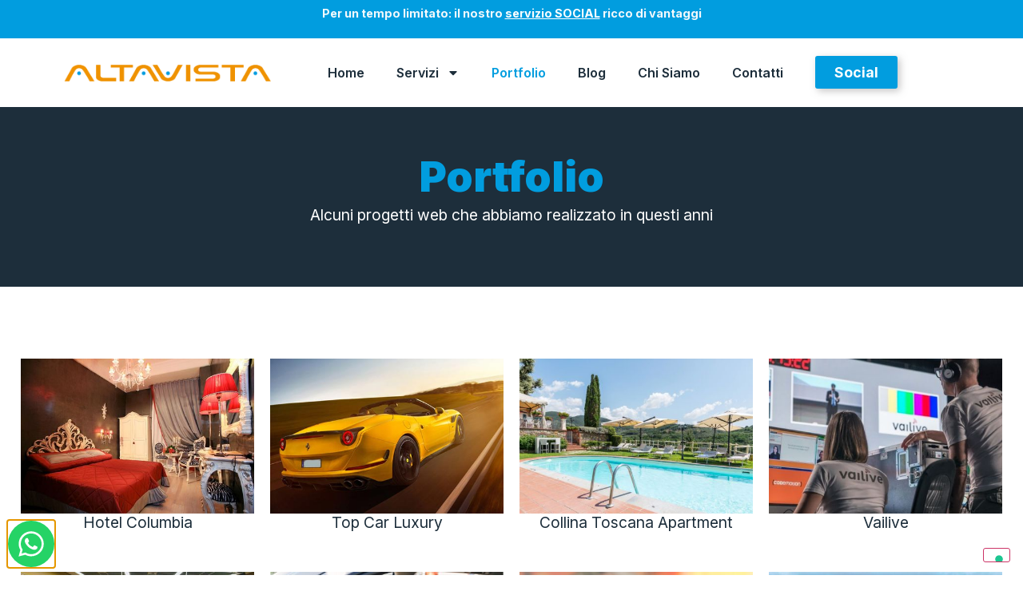

--- FILE ---
content_type: text/html; charset=UTF-8
request_url: https://www.altavistacomunicazione.net/portfolio/
body_size: 13407
content:
<!doctype html>
<html lang="it-IT">
<head>
	<meta charset="UTF-8">
	<meta name="viewport" content="width=device-width, initial-scale=1">
	<link rel="profile" href="https://gmpg.org/xfn/11">
	<meta name='robots' content='index, follow, max-image-preview:large, max-snippet:-1, max-video-preview:-1' />

<!-- Google Tag Manager for WordPress by gtm4wp.com -->
<script data-cfasync="false" data-pagespeed-no-defer>
	var gtm4wp_datalayer_name = "dataLayer";
	var dataLayer = dataLayer || [];
</script>
<!-- End Google Tag Manager for WordPress by gtm4wp.com -->
	<!-- This site is optimized with the Yoast SEO plugin v22.9 - https://yoast.com/wordpress/plugins/seo/ -->
	<title>I Nostri Progetti di Successo</title>
	<meta name="description" content="I Progetti Web di Successo della Web Agency Altavista di Firenze. Progettiamo soluzioni su misura per la crescita del tuo business." />
	<link rel="canonical" href="https://www.altavistacomunicazione.net/portfolio/" />
	<meta property="og:locale" content="it_IT" />
	<meta property="og:type" content="article" />
	<meta property="og:title" content="I Nostri Progetti di Successo" />
	<meta property="og:description" content="I Progetti Web di Successo della Web Agency Altavista di Firenze. Progettiamo soluzioni su misura per la crescita del tuo business." />
	<meta property="og:url" content="https://www.altavistacomunicazione.net/portfolio/" />
	<meta property="og:site_name" content="Altavista Comunicazione" />
	<meta property="article:modified_time" content="2024-05-07T07:38:07+00:00" />
	<meta property="og:image" content="https://www.altavistacomunicazione.net/wp-content/uploads/2024/04/3.jpeg" />
	<meta name="twitter:card" content="summary_large_image" />
	<meta name="twitter:label1" content="Tempo di lettura stimato" />
	<meta name="twitter:data1" content="4 minuti" />
	<script type="application/ld+json" class="yoast-schema-graph">{"@context":"https://schema.org","@graph":[{"@type":"WebPage","@id":"https://www.altavistacomunicazione.net/portfolio/","url":"https://www.altavistacomunicazione.net/portfolio/","name":"I Nostri Progetti di Successo","isPartOf":{"@id":"https://www.altavistacomunicazione.net/#website"},"primaryImageOfPage":{"@id":"https://www.altavistacomunicazione.net/portfolio/#primaryimage"},"image":{"@id":"https://www.altavistacomunicazione.net/portfolio/#primaryimage"},"thumbnailUrl":"https://www.altavistacomunicazione.net/wp-content/uploads/2024/04/3.jpeg","datePublished":"2024-04-30T12:40:07+00:00","dateModified":"2024-05-07T07:38:07+00:00","description":"I Progetti Web di Successo della Web Agency Altavista di Firenze. Progettiamo soluzioni su misura per la crescita del tuo business.","breadcrumb":{"@id":"https://www.altavistacomunicazione.net/portfolio/#breadcrumb"},"inLanguage":"it-IT","potentialAction":[{"@type":"ReadAction","target":["https://www.altavistacomunicazione.net/portfolio/"]}]},{"@type":"ImageObject","inLanguage":"it-IT","@id":"https://www.altavistacomunicazione.net/portfolio/#primaryimage","url":"https://www.altavistacomunicazione.net/wp-content/uploads/2024/04/3.jpeg","contentUrl":"https://www.altavistacomunicazione.net/wp-content/uploads/2024/04/3.jpeg","width":473,"height":315},{"@type":"BreadcrumbList","@id":"https://www.altavistacomunicazione.net/portfolio/#breadcrumb","itemListElement":[{"@type":"ListItem","position":1,"name":"Home","item":"https://www.altavistacomunicazione.net/"},{"@type":"ListItem","position":2,"name":"Portfolio"}]},{"@type":"WebSite","@id":"https://www.altavistacomunicazione.net/#website","url":"https://www.altavistacomunicazione.net/","name":"Altavista Comunicazione","description":"","publisher":{"@id":"https://www.altavistacomunicazione.net/#organization"},"potentialAction":[{"@type":"SearchAction","target":{"@type":"EntryPoint","urlTemplate":"https://www.altavistacomunicazione.net/?s={search_term_string}"},"query-input":"required name=search_term_string"}],"inLanguage":"it-IT"},{"@type":"Organization","@id":"https://www.altavistacomunicazione.net/#organization","name":"Altavista Comunicazione","url":"https://www.altavistacomunicazione.net/","logo":{"@type":"ImageObject","inLanguage":"it-IT","@id":"https://www.altavistacomunicazione.net/#/schema/logo/image/","url":"https://www.altavistacomunicazione.net/wp-content/uploads/2024/04/logo_altavista.png","contentUrl":"https://www.altavistacomunicazione.net/wp-content/uploads/2024/04/logo_altavista.png","width":305,"height":25,"caption":"Altavista Comunicazione"},"image":{"@id":"https://www.altavistacomunicazione.net/#/schema/logo/image/"}}]}</script>
	<!-- / Yoast SEO plugin. -->


<link rel="alternate" type="application/rss+xml" title="Altavista Comunicazione &raquo; Feed" href="https://www.altavistacomunicazione.net/feed/" />
<link rel="alternate" type="application/rss+xml" title="Altavista Comunicazione &raquo; Feed dei commenti" href="https://www.altavistacomunicazione.net/comments/feed/" />
<link rel="alternate" title="oEmbed (JSON)" type="application/json+oembed" href="https://www.altavistacomunicazione.net/wp-json/oembed/1.0/embed?url=https%3A%2F%2Fwww.altavistacomunicazione.net%2Fportfolio%2F" />
<link rel="alternate" title="oEmbed (XML)" type="text/xml+oembed" href="https://www.altavistacomunicazione.net/wp-json/oembed/1.0/embed?url=https%3A%2F%2Fwww.altavistacomunicazione.net%2Fportfolio%2F&#038;format=xml" />
<style id='wp-img-auto-sizes-contain-inline-css'>
img:is([sizes=auto i],[sizes^="auto," i]){contain-intrinsic-size:3000px 1500px}
/*# sourceURL=wp-img-auto-sizes-contain-inline-css */
</style>
<style id='wp-emoji-styles-inline-css'>

	img.wp-smiley, img.emoji {
		display: inline !important;
		border: none !important;
		box-shadow: none !important;
		height: 1em !important;
		width: 1em !important;
		margin: 0 0.07em !important;
		vertical-align: -0.1em !important;
		background: none !important;
		padding: 0 !important;
	}
/*# sourceURL=wp-emoji-styles-inline-css */
</style>
<style id='classic-theme-styles-inline-css'>
/*! This file is auto-generated */
.wp-block-button__link{color:#fff;background-color:#32373c;border-radius:9999px;box-shadow:none;text-decoration:none;padding:calc(.667em + 2px) calc(1.333em + 2px);font-size:1.125em}.wp-block-file__button{background:#32373c;color:#fff;text-decoration:none}
/*# sourceURL=/wp-includes/css/classic-themes.min.css */
</style>
<link rel='stylesheet' id='hello-elementor-css' href='https://www.altavistacomunicazione.net/wp-content/themes/hello-elementor/style.min.css?ver=3.0.1' media='all' />
<link rel='stylesheet' id='hello-elementor-theme-style-css' href='https://www.altavistacomunicazione.net/wp-content/themes/hello-elementor/theme.min.css?ver=3.0.1' media='all' />
<link rel='stylesheet' id='hello-elementor-header-footer-css' href='https://www.altavistacomunicazione.net/wp-content/themes/hello-elementor/header-footer.min.css?ver=3.0.1' media='all' />
<link rel='stylesheet' id='elementor-frontend-css' href='https://www.altavistacomunicazione.net/wp-content/plugins/elementor/assets/css/frontend-lite.min.css?ver=3.22.3' media='all' />
<link rel='stylesheet' id='elementor-post-7-css' href='https://www.altavistacomunicazione.net/wp-content/uploads/elementor/css/post-7.css?ver=1719482562' media='all' />
<link rel='stylesheet' id='swiper-css' href='https://www.altavistacomunicazione.net/wp-content/plugins/elementor/assets/lib/swiper/v8/css/swiper.min.css?ver=8.4.5' media='all' />
<link rel='stylesheet' id='elementor-pro-css' href='https://www.altavistacomunicazione.net/wp-content/plugins/elementor-pro/assets/css/frontend-lite.min.css?ver=3.22.1' media='all' />
<link rel='stylesheet' id='elementor-global-css' href='https://www.altavistacomunicazione.net/wp-content/uploads/elementor/css/global.css?ver=1719483463' media='all' />
<link rel='stylesheet' id='elementor-post-648-css' href='https://www.altavistacomunicazione.net/wp-content/uploads/elementor/css/post-648.css?ver=1719483463' media='all' />
<link rel='stylesheet' id='elementor-post-30-css' href='https://www.altavistacomunicazione.net/wp-content/uploads/elementor/css/post-30.css?ver=1719483463' media='all' />
<link rel='stylesheet' id='elementor-post-69-css' href='https://www.altavistacomunicazione.net/wp-content/uploads/elementor/css/post-69.css?ver=1719483463' media='all' />
<link rel='stylesheet' id='elementor-post-178-css' href='https://www.altavistacomunicazione.net/wp-content/uploads/elementor/css/post-178.css?ver=1725523829' media='all' />
<link rel='stylesheet' id='hello-elementor-child-style-css' href='https://www.altavistacomunicazione.net/wp-content/themes/hello-theme-child-master/style.css?ver=2.0.0' media='all' />
<link rel='stylesheet' id='google-fonts-1-css' href='https://fonts.googleapis.com/css?family=Roboto%3A100%2C100italic%2C200%2C200italic%2C300%2C300italic%2C400%2C400italic%2C500%2C500italic%2C600%2C600italic%2C700%2C700italic%2C800%2C800italic%2C900%2C900italic%7CRoboto+Slab%3A100%2C100italic%2C200%2C200italic%2C300%2C300italic%2C400%2C400italic%2C500%2C500italic%2C600%2C600italic%2C700%2C700italic%2C800%2C800italic%2C900%2C900italic%7CInter%3A100%2C100italic%2C200%2C200italic%2C300%2C300italic%2C400%2C400italic%2C500%2C500italic%2C600%2C600italic%2C700%2C700italic%2C800%2C800italic%2C900%2C900italic&#038;display=swap&#038;ver=6.9' media='all' />
<link rel="preconnect" href="https://fonts.gstatic.com/" crossorigin><link rel="https://api.w.org/" href="https://www.altavistacomunicazione.net/wp-json/" /><link rel="alternate" title="JSON" type="application/json" href="https://www.altavistacomunicazione.net/wp-json/wp/v2/pages/648" /><link rel="EditURI" type="application/rsd+xml" title="RSD" href="https://www.altavistacomunicazione.net/xmlrpc.php?rsd" />
<meta name="generator" content="WordPress 6.9" />
<link rel='shortlink' href='https://www.altavistacomunicazione.net/?p=648' />

<!-- Google Tag Manager for WordPress by gtm4wp.com -->
<!-- GTM Container placement set to automatic -->
<script data-cfasync="false" data-pagespeed-no-defer type="text/javascript">
	var dataLayer_content = {"pagePostType":"page","pagePostType2":"single-page","pagePostAuthor":"altavista"};
	dataLayer.push( dataLayer_content );
</script>
<script data-cfasync="false">
(function(w,d,s,l,i){w[l]=w[l]||[];w[l].push({'gtm.start':
new Date().getTime(),event:'gtm.js'});var f=d.getElementsByTagName(s)[0],
j=d.createElement(s),dl=l!='dataLayer'?'&l='+l:'';j.async=true;j.src=
'//www.googletagmanager.com/gtm.js?id='+i+dl;f.parentNode.insertBefore(j,f);
})(window,document,'script','dataLayer','GTM-TB6X9SC');
</script>
<!-- End Google Tag Manager for WordPress by gtm4wp.com --><meta name="generator" content="Elementor 3.22.3; features: e_optimized_assets_loading, e_optimized_css_loading, e_font_icon_svg, additional_custom_breakpoints; settings: css_print_method-external, google_font-enabled, font_display-swap">
<link rel="icon" href="https://www.altavistacomunicazione.net/wp-content/uploads/2024/04/cropped-2-32x32.png" sizes="32x32" />
<link rel="icon" href="https://www.altavistacomunicazione.net/wp-content/uploads/2024/04/cropped-2-192x192.png" sizes="192x192" />
<link rel="apple-touch-icon" href="https://www.altavistacomunicazione.net/wp-content/uploads/2024/04/cropped-2-180x180.png" />
<meta name="msapplication-TileImage" content="https://www.altavistacomunicazione.net/wp-content/uploads/2024/04/cropped-2-270x270.png" />
		<style id="wp-custom-css">
			#comments a {
	color: #019DDF;
}

#submit {
	color: #019DDF;
	border-color: #019DDF;
}
#submit:focus, #submit:hover, #submit:focus, #submit:hover, #submit:focus, #submit:hover {
	color: #fff;
	background-color: #019DDF;
}

#page-id-5543 {
	overflow: hidden;
}		</style>
		<style id='global-styles-inline-css'>
:root{--wp--preset--aspect-ratio--square: 1;--wp--preset--aspect-ratio--4-3: 4/3;--wp--preset--aspect-ratio--3-4: 3/4;--wp--preset--aspect-ratio--3-2: 3/2;--wp--preset--aspect-ratio--2-3: 2/3;--wp--preset--aspect-ratio--16-9: 16/9;--wp--preset--aspect-ratio--9-16: 9/16;--wp--preset--color--black: #000000;--wp--preset--color--cyan-bluish-gray: #abb8c3;--wp--preset--color--white: #ffffff;--wp--preset--color--pale-pink: #f78da7;--wp--preset--color--vivid-red: #cf2e2e;--wp--preset--color--luminous-vivid-orange: #ff6900;--wp--preset--color--luminous-vivid-amber: #fcb900;--wp--preset--color--light-green-cyan: #7bdcb5;--wp--preset--color--vivid-green-cyan: #00d084;--wp--preset--color--pale-cyan-blue: #8ed1fc;--wp--preset--color--vivid-cyan-blue: #0693e3;--wp--preset--color--vivid-purple: #9b51e0;--wp--preset--gradient--vivid-cyan-blue-to-vivid-purple: linear-gradient(135deg,rgb(6,147,227) 0%,rgb(155,81,224) 100%);--wp--preset--gradient--light-green-cyan-to-vivid-green-cyan: linear-gradient(135deg,rgb(122,220,180) 0%,rgb(0,208,130) 100%);--wp--preset--gradient--luminous-vivid-amber-to-luminous-vivid-orange: linear-gradient(135deg,rgb(252,185,0) 0%,rgb(255,105,0) 100%);--wp--preset--gradient--luminous-vivid-orange-to-vivid-red: linear-gradient(135deg,rgb(255,105,0) 0%,rgb(207,46,46) 100%);--wp--preset--gradient--very-light-gray-to-cyan-bluish-gray: linear-gradient(135deg,rgb(238,238,238) 0%,rgb(169,184,195) 100%);--wp--preset--gradient--cool-to-warm-spectrum: linear-gradient(135deg,rgb(74,234,220) 0%,rgb(151,120,209) 20%,rgb(207,42,186) 40%,rgb(238,44,130) 60%,rgb(251,105,98) 80%,rgb(254,248,76) 100%);--wp--preset--gradient--blush-light-purple: linear-gradient(135deg,rgb(255,206,236) 0%,rgb(152,150,240) 100%);--wp--preset--gradient--blush-bordeaux: linear-gradient(135deg,rgb(254,205,165) 0%,rgb(254,45,45) 50%,rgb(107,0,62) 100%);--wp--preset--gradient--luminous-dusk: linear-gradient(135deg,rgb(255,203,112) 0%,rgb(199,81,192) 50%,rgb(65,88,208) 100%);--wp--preset--gradient--pale-ocean: linear-gradient(135deg,rgb(255,245,203) 0%,rgb(182,227,212) 50%,rgb(51,167,181) 100%);--wp--preset--gradient--electric-grass: linear-gradient(135deg,rgb(202,248,128) 0%,rgb(113,206,126) 100%);--wp--preset--gradient--midnight: linear-gradient(135deg,rgb(2,3,129) 0%,rgb(40,116,252) 100%);--wp--preset--font-size--small: 13px;--wp--preset--font-size--medium: 20px;--wp--preset--font-size--large: 36px;--wp--preset--font-size--x-large: 42px;--wp--preset--spacing--20: 0.44rem;--wp--preset--spacing--30: 0.67rem;--wp--preset--spacing--40: 1rem;--wp--preset--spacing--50: 1.5rem;--wp--preset--spacing--60: 2.25rem;--wp--preset--spacing--70: 3.38rem;--wp--preset--spacing--80: 5.06rem;--wp--preset--shadow--natural: 6px 6px 9px rgba(0, 0, 0, 0.2);--wp--preset--shadow--deep: 12px 12px 50px rgba(0, 0, 0, 0.4);--wp--preset--shadow--sharp: 6px 6px 0px rgba(0, 0, 0, 0.2);--wp--preset--shadow--outlined: 6px 6px 0px -3px rgb(255, 255, 255), 6px 6px rgb(0, 0, 0);--wp--preset--shadow--crisp: 6px 6px 0px rgb(0, 0, 0);}:where(.is-layout-flex){gap: 0.5em;}:where(.is-layout-grid){gap: 0.5em;}body .is-layout-flex{display: flex;}.is-layout-flex{flex-wrap: wrap;align-items: center;}.is-layout-flex > :is(*, div){margin: 0;}body .is-layout-grid{display: grid;}.is-layout-grid > :is(*, div){margin: 0;}:where(.wp-block-columns.is-layout-flex){gap: 2em;}:where(.wp-block-columns.is-layout-grid){gap: 2em;}:where(.wp-block-post-template.is-layout-flex){gap: 1.25em;}:where(.wp-block-post-template.is-layout-grid){gap: 1.25em;}.has-black-color{color: var(--wp--preset--color--black) !important;}.has-cyan-bluish-gray-color{color: var(--wp--preset--color--cyan-bluish-gray) !important;}.has-white-color{color: var(--wp--preset--color--white) !important;}.has-pale-pink-color{color: var(--wp--preset--color--pale-pink) !important;}.has-vivid-red-color{color: var(--wp--preset--color--vivid-red) !important;}.has-luminous-vivid-orange-color{color: var(--wp--preset--color--luminous-vivid-orange) !important;}.has-luminous-vivid-amber-color{color: var(--wp--preset--color--luminous-vivid-amber) !important;}.has-light-green-cyan-color{color: var(--wp--preset--color--light-green-cyan) !important;}.has-vivid-green-cyan-color{color: var(--wp--preset--color--vivid-green-cyan) !important;}.has-pale-cyan-blue-color{color: var(--wp--preset--color--pale-cyan-blue) !important;}.has-vivid-cyan-blue-color{color: var(--wp--preset--color--vivid-cyan-blue) !important;}.has-vivid-purple-color{color: var(--wp--preset--color--vivid-purple) !important;}.has-black-background-color{background-color: var(--wp--preset--color--black) !important;}.has-cyan-bluish-gray-background-color{background-color: var(--wp--preset--color--cyan-bluish-gray) !important;}.has-white-background-color{background-color: var(--wp--preset--color--white) !important;}.has-pale-pink-background-color{background-color: var(--wp--preset--color--pale-pink) !important;}.has-vivid-red-background-color{background-color: var(--wp--preset--color--vivid-red) !important;}.has-luminous-vivid-orange-background-color{background-color: var(--wp--preset--color--luminous-vivid-orange) !important;}.has-luminous-vivid-amber-background-color{background-color: var(--wp--preset--color--luminous-vivid-amber) !important;}.has-light-green-cyan-background-color{background-color: var(--wp--preset--color--light-green-cyan) !important;}.has-vivid-green-cyan-background-color{background-color: var(--wp--preset--color--vivid-green-cyan) !important;}.has-pale-cyan-blue-background-color{background-color: var(--wp--preset--color--pale-cyan-blue) !important;}.has-vivid-cyan-blue-background-color{background-color: var(--wp--preset--color--vivid-cyan-blue) !important;}.has-vivid-purple-background-color{background-color: var(--wp--preset--color--vivid-purple) !important;}.has-black-border-color{border-color: var(--wp--preset--color--black) !important;}.has-cyan-bluish-gray-border-color{border-color: var(--wp--preset--color--cyan-bluish-gray) !important;}.has-white-border-color{border-color: var(--wp--preset--color--white) !important;}.has-pale-pink-border-color{border-color: var(--wp--preset--color--pale-pink) !important;}.has-vivid-red-border-color{border-color: var(--wp--preset--color--vivid-red) !important;}.has-luminous-vivid-orange-border-color{border-color: var(--wp--preset--color--luminous-vivid-orange) !important;}.has-luminous-vivid-amber-border-color{border-color: var(--wp--preset--color--luminous-vivid-amber) !important;}.has-light-green-cyan-border-color{border-color: var(--wp--preset--color--light-green-cyan) !important;}.has-vivid-green-cyan-border-color{border-color: var(--wp--preset--color--vivid-green-cyan) !important;}.has-pale-cyan-blue-border-color{border-color: var(--wp--preset--color--pale-cyan-blue) !important;}.has-vivid-cyan-blue-border-color{border-color: var(--wp--preset--color--vivid-cyan-blue) !important;}.has-vivid-purple-border-color{border-color: var(--wp--preset--color--vivid-purple) !important;}.has-vivid-cyan-blue-to-vivid-purple-gradient-background{background: var(--wp--preset--gradient--vivid-cyan-blue-to-vivid-purple) !important;}.has-light-green-cyan-to-vivid-green-cyan-gradient-background{background: var(--wp--preset--gradient--light-green-cyan-to-vivid-green-cyan) !important;}.has-luminous-vivid-amber-to-luminous-vivid-orange-gradient-background{background: var(--wp--preset--gradient--luminous-vivid-amber-to-luminous-vivid-orange) !important;}.has-luminous-vivid-orange-to-vivid-red-gradient-background{background: var(--wp--preset--gradient--luminous-vivid-orange-to-vivid-red) !important;}.has-very-light-gray-to-cyan-bluish-gray-gradient-background{background: var(--wp--preset--gradient--very-light-gray-to-cyan-bluish-gray) !important;}.has-cool-to-warm-spectrum-gradient-background{background: var(--wp--preset--gradient--cool-to-warm-spectrum) !important;}.has-blush-light-purple-gradient-background{background: var(--wp--preset--gradient--blush-light-purple) !important;}.has-blush-bordeaux-gradient-background{background: var(--wp--preset--gradient--blush-bordeaux) !important;}.has-luminous-dusk-gradient-background{background: var(--wp--preset--gradient--luminous-dusk) !important;}.has-pale-ocean-gradient-background{background: var(--wp--preset--gradient--pale-ocean) !important;}.has-electric-grass-gradient-background{background: var(--wp--preset--gradient--electric-grass) !important;}.has-midnight-gradient-background{background: var(--wp--preset--gradient--midnight) !important;}.has-small-font-size{font-size: var(--wp--preset--font-size--small) !important;}.has-medium-font-size{font-size: var(--wp--preset--font-size--medium) !important;}.has-large-font-size{font-size: var(--wp--preset--font-size--large) !important;}.has-x-large-font-size{font-size: var(--wp--preset--font-size--x-large) !important;}
/*# sourceURL=global-styles-inline-css */
</style>
</head>
<body class="wp-singular page-template page-template-elementor_header_footer page page-id-648 wp-custom-logo wp-theme-hello-elementor wp-child-theme-hello-theme-child-master elementor-default elementor-template-full-width elementor-kit-7 elementor-page elementor-page-648">


<!-- GTM Container placement set to automatic -->
<!-- Google Tag Manager (noscript) -->
				<noscript><iframe src="https://www.googletagmanager.com/ns.html?id=GTM-TB6X9SC" height="0" width="0" style="display:none;visibility:hidden" aria-hidden="true"></iframe></noscript>
<!-- End Google Tag Manager (noscript) -->
<a class="skip-link screen-reader-text" href="#content">Vai al contenuto</a>

		<div data-elementor-type="header" data-elementor-id="30" class="elementor elementor-30 elementor-location-header" data-elementor-post-type="elementor_library">
			<div class="elementor-element elementor-element-82e2d66 elementor-hidden-mobile e-flex e-con-boxed e-con e-parent" data-id="82e2d66" data-element_type="container" data-settings="{&quot;background_background&quot;:&quot;classic&quot;}">
					<div class="e-con-inner">
				<div class="elementor-element elementor-element-6315571 elementor-widget elementor-widget-text-editor" data-id="6315571" data-element_type="widget" data-widget_type="text-editor.default">
				<div class="elementor-widget-container">
			<style>/*! elementor - v3.22.0 - 26-06-2024 */
.elementor-widget-text-editor.elementor-drop-cap-view-stacked .elementor-drop-cap{background-color:#69727d;color:#fff}.elementor-widget-text-editor.elementor-drop-cap-view-framed .elementor-drop-cap{color:#69727d;border:3px solid;background-color:transparent}.elementor-widget-text-editor:not(.elementor-drop-cap-view-default) .elementor-drop-cap{margin-top:8px}.elementor-widget-text-editor:not(.elementor-drop-cap-view-default) .elementor-drop-cap-letter{width:1em;height:1em}.elementor-widget-text-editor .elementor-drop-cap{float:left;text-align:center;line-height:1;font-size:50px}.elementor-widget-text-editor .elementor-drop-cap-letter{display:inline-block}</style>				<p>Per un tempo limitato: il nostro <a href="https://www.altavistacomunicazione.net/"><span style="text-decoration: underline;"><span style="color: #ffffff; text-decoration: underline;">servizio SOCIAL</span></span></a> ricco di vantaggi</p>						</div>
				</div>
					</div>
				</div>
		<div class="elementor-element elementor-element-768209b e-flex e-con-boxed e-con e-parent" data-id="768209b" data-element_type="container">
					<div class="e-con-inner">
		<div class="elementor-element elementor-element-ffb3fe2 e-con-full e-flex e-con e-child" data-id="ffb3fe2" data-element_type="container">
				<div class="elementor-element elementor-element-2537308 elementor-widget elementor-widget-image" data-id="2537308" data-element_type="widget" data-widget_type="image.default">
				<div class="elementor-widget-container">
			<style>/*! elementor - v3.22.0 - 26-06-2024 */
.elementor-widget-image{text-align:center}.elementor-widget-image a{display:inline-block}.elementor-widget-image a img[src$=".svg"]{width:48px}.elementor-widget-image img{vertical-align:middle;display:inline-block}</style>											<a href="https://www.altavistacomunicazione.net/">
							<img width="305" height="25" src="https://www.altavistacomunicazione.net/wp-content/uploads/2024/04/logo_altavista.png" class="attachment-full size-full wp-image-11" alt="" srcset="https://www.altavistacomunicazione.net/wp-content/uploads/2024/04/logo_altavista.png 305w, https://www.altavistacomunicazione.net/wp-content/uploads/2024/04/logo_altavista-300x25.png 300w" sizes="(max-width: 305px) 100vw, 305px" />								</a>
													</div>
				</div>
				</div>
		<div class="elementor-element elementor-element-b26ef19 e-con-full e-flex e-con e-child" data-id="b26ef19" data-element_type="container">
				<div class="elementor-element elementor-element-4c5e7c3 elementor-nav-menu__align-center elementor-nav-menu--stretch elementor-nav-menu__text-align-center elementor-nav-menu--dropdown-tablet elementor-nav-menu--toggle elementor-nav-menu--burger elementor-widget elementor-widget-nav-menu" data-id="4c5e7c3" data-element_type="widget" data-settings="{&quot;full_width&quot;:&quot;stretch&quot;,&quot;layout&quot;:&quot;horizontal&quot;,&quot;submenu_icon&quot;:{&quot;value&quot;:&quot;&lt;svg class=\&quot;e-font-icon-svg e-fas-caret-down\&quot; viewBox=\&quot;0 0 320 512\&quot; xmlns=\&quot;http:\/\/www.w3.org\/2000\/svg\&quot;&gt;&lt;path d=\&quot;M31.3 192h257.3c17.8 0 26.7 21.5 14.1 34.1L174.1 354.8c-7.8 7.8-20.5 7.8-28.3 0L17.2 226.1C4.6 213.5 13.5 192 31.3 192z\&quot;&gt;&lt;\/path&gt;&lt;\/svg&gt;&quot;,&quot;library&quot;:&quot;fa-solid&quot;},&quot;toggle&quot;:&quot;burger&quot;}" data-widget_type="nav-menu.default">
				<div class="elementor-widget-container">
			<link rel="stylesheet" href="https://www.altavistacomunicazione.net/wp-content/plugins/elementor-pro/assets/css/widget-nav-menu.min.css">			<nav class="elementor-nav-menu--main elementor-nav-menu__container elementor-nav-menu--layout-horizontal e--pointer-underline e--animation-fade">
				<ul id="menu-1-4c5e7c3" class="elementor-nav-menu"><li class="menu-item menu-item-type-custom menu-item-object-custom menu-item-home menu-item-5312"><a href="https://www.altavistacomunicazione.net/" class="elementor-item">Home</a></li>
<li class="menu-item menu-item-type-custom menu-item-object-custom menu-item-has-children menu-item-394"><a href="#" class="elementor-item elementor-item-anchor">Servizi</a>
<ul class="sub-menu elementor-nav-menu--dropdown">
	<li class="menu-item menu-item-type-post_type menu-item-object-page menu-item-home menu-item-5229"><a href="https://www.altavistacomunicazione.net/" class="elementor-sub-item">Social Media Marketing</a></li>
	<li class="menu-item menu-item-type-post_type menu-item-object-page menu-item-393"><a href="https://www.altavistacomunicazione.net/realizzazione-siti-web/" class="elementor-sub-item">Realizzazione siti web</a></li>
	<li class="menu-item menu-item-type-post_type menu-item-object-page menu-item-392"><a href="https://www.altavistacomunicazione.net/siti-e-commerce/" class="elementor-sub-item">Siti E-commerce</a></li>
	<li class="menu-item menu-item-type-post_type menu-item-object-page menu-item-391"><a href="https://www.altavistacomunicazione.net/web-marketing/" class="elementor-sub-item">Web Marketing</a></li>
	<li class="menu-item menu-item-type-post_type menu-item-object-page menu-item-390"><a href="https://www.altavistacomunicazione.net/helpdesk/" class="elementor-sub-item">Helpdesk</a></li>
	<li class="menu-item menu-item-type-post_type menu-item-object-page menu-item-388"><a href="https://www.altavistacomunicazione.net/consulenza/" class="elementor-sub-item">Consulenza</a></li>
	<li class="menu-item menu-item-type-post_type menu-item-object-page menu-item-387"><a href="https://www.altavistacomunicazione.net/servizi-aggiuntivi/" class="elementor-sub-item">Servizi aggiuntivi</a></li>
</ul>
</li>
<li class="menu-item menu-item-type-post_type menu-item-object-page current-menu-item page_item page-item-648 current_page_item menu-item-692"><a href="https://www.altavistacomunicazione.net/portfolio/" aria-current="page" class="elementor-item elementor-item-active">Portfolio</a></li>
<li class="menu-item menu-item-type-post_type menu-item-object-page menu-item-697"><a href="https://www.altavistacomunicazione.net/blog/" class="elementor-item">Blog</a></li>
<li class="menu-item menu-item-type-post_type menu-item-object-page menu-item-693"><a href="https://www.altavistacomunicazione.net/chi-siamo/" class="elementor-item">Chi Siamo</a></li>
<li class="menu-item menu-item-type-post_type menu-item-object-page menu-item-27"><a href="https://www.altavistacomunicazione.net/contatti/" class="elementor-item">Contatti</a></li>
</ul>			</nav>
					<div class="elementor-menu-toggle" role="button" tabindex="0" aria-label="Menu di commutazione" aria-expanded="false">
			<svg aria-hidden="true" role="presentation" class="elementor-menu-toggle__icon--open e-font-icon-svg e-eicon-menu-bar" viewBox="0 0 1000 1000" xmlns="http://www.w3.org/2000/svg"><path d="M104 333H896C929 333 958 304 958 271S929 208 896 208H104C71 208 42 237 42 271S71 333 104 333ZM104 583H896C929 583 958 554 958 521S929 458 896 458H104C71 458 42 487 42 521S71 583 104 583ZM104 833H896C929 833 958 804 958 771S929 708 896 708H104C71 708 42 737 42 771S71 833 104 833Z"></path></svg><svg aria-hidden="true" role="presentation" class="elementor-menu-toggle__icon--close e-font-icon-svg e-eicon-close" viewBox="0 0 1000 1000" xmlns="http://www.w3.org/2000/svg"><path d="M742 167L500 408 258 167C246 154 233 150 217 150 196 150 179 158 167 167 154 179 150 196 150 212 150 229 154 242 171 254L408 500 167 742C138 771 138 800 167 829 196 858 225 858 254 829L496 587 738 829C750 842 767 846 783 846 800 846 817 842 829 829 842 817 846 804 846 783 846 767 842 750 829 737L588 500 833 258C863 229 863 200 833 171 804 137 775 137 742 167Z"></path></svg>			<span class="elementor-screen-only">Menu</span>
		</div>
					<nav class="elementor-nav-menu--dropdown elementor-nav-menu__container" aria-hidden="true">
				<ul id="menu-2-4c5e7c3" class="elementor-nav-menu"><li class="menu-item menu-item-type-custom menu-item-object-custom menu-item-home menu-item-5312"><a href="https://www.altavistacomunicazione.net/" class="elementor-item" tabindex="-1">Home</a></li>
<li class="menu-item menu-item-type-custom menu-item-object-custom menu-item-has-children menu-item-394"><a href="#" class="elementor-item elementor-item-anchor" tabindex="-1">Servizi</a>
<ul class="sub-menu elementor-nav-menu--dropdown">
	<li class="menu-item menu-item-type-post_type menu-item-object-page menu-item-home menu-item-5229"><a href="https://www.altavistacomunicazione.net/" class="elementor-sub-item" tabindex="-1">Social Media Marketing</a></li>
	<li class="menu-item menu-item-type-post_type menu-item-object-page menu-item-393"><a href="https://www.altavistacomunicazione.net/realizzazione-siti-web/" class="elementor-sub-item" tabindex="-1">Realizzazione siti web</a></li>
	<li class="menu-item menu-item-type-post_type menu-item-object-page menu-item-392"><a href="https://www.altavistacomunicazione.net/siti-e-commerce/" class="elementor-sub-item" tabindex="-1">Siti E-commerce</a></li>
	<li class="menu-item menu-item-type-post_type menu-item-object-page menu-item-391"><a href="https://www.altavistacomunicazione.net/web-marketing/" class="elementor-sub-item" tabindex="-1">Web Marketing</a></li>
	<li class="menu-item menu-item-type-post_type menu-item-object-page menu-item-390"><a href="https://www.altavistacomunicazione.net/helpdesk/" class="elementor-sub-item" tabindex="-1">Helpdesk</a></li>
	<li class="menu-item menu-item-type-post_type menu-item-object-page menu-item-388"><a href="https://www.altavistacomunicazione.net/consulenza/" class="elementor-sub-item" tabindex="-1">Consulenza</a></li>
	<li class="menu-item menu-item-type-post_type menu-item-object-page menu-item-387"><a href="https://www.altavistacomunicazione.net/servizi-aggiuntivi/" class="elementor-sub-item" tabindex="-1">Servizi aggiuntivi</a></li>
</ul>
</li>
<li class="menu-item menu-item-type-post_type menu-item-object-page current-menu-item page_item page-item-648 current_page_item menu-item-692"><a href="https://www.altavistacomunicazione.net/portfolio/" aria-current="page" class="elementor-item elementor-item-active" tabindex="-1">Portfolio</a></li>
<li class="menu-item menu-item-type-post_type menu-item-object-page menu-item-697"><a href="https://www.altavistacomunicazione.net/blog/" class="elementor-item" tabindex="-1">Blog</a></li>
<li class="menu-item menu-item-type-post_type menu-item-object-page menu-item-693"><a href="https://www.altavistacomunicazione.net/chi-siamo/" class="elementor-item" tabindex="-1">Chi Siamo</a></li>
<li class="menu-item menu-item-type-post_type menu-item-object-page menu-item-27"><a href="https://www.altavistacomunicazione.net/contatti/" class="elementor-item" tabindex="-1">Contatti</a></li>
</ul>			</nav>
				</div>
				</div>
				</div>
		<div class="elementor-element elementor-element-2a4c4be e-con-full elementor-hidden-mobile e-flex e-con e-child" data-id="2a4c4be" data-element_type="container">
				<div class="elementor-element elementor-element-67bafbd elementor-widget elementor-widget-button" data-id="67bafbd" data-element_type="widget" data-widget_type="button.default">
				<div class="elementor-widget-container">
					<div class="elementor-button-wrapper">
			<a class="elementor-button elementor-button-link elementor-size-sm" href="https://www.altavistacomunicazione.net/">
						<span class="elementor-button-content-wrapper">
									<span class="elementor-button-text">Social</span>
					</span>
					</a>
		</div>
				</div>
				</div>
				</div>
					</div>
				</div>
				</div>
				<div data-elementor-type="wp-page" data-elementor-id="648" class="elementor elementor-648" data-elementor-post-type="page">
				<div class="elementor-element elementor-element-39e3ef2 e-flex e-con-boxed e-con e-parent" data-id="39e3ef2" data-element_type="container" data-settings="{&quot;background_background&quot;:&quot;classic&quot;}">
					<div class="e-con-inner">
		<div class="elementor-element elementor-element-32aea6ba e-flex e-con-boxed e-con e-child" data-id="32aea6ba" data-element_type="container">
					<div class="e-con-inner">
				<div class="elementor-element elementor-element-c848732 elementor-widget elementor-widget-heading" data-id="c848732" data-element_type="widget" data-widget_type="heading.default">
				<div class="elementor-widget-container">
			<style>/*! elementor - v3.22.0 - 26-06-2024 */
.elementor-heading-title{padding:0;margin:0;line-height:1}.elementor-widget-heading .elementor-heading-title[class*=elementor-size-]>a{color:inherit;font-size:inherit;line-height:inherit}.elementor-widget-heading .elementor-heading-title.elementor-size-small{font-size:15px}.elementor-widget-heading .elementor-heading-title.elementor-size-medium{font-size:19px}.elementor-widget-heading .elementor-heading-title.elementor-size-large{font-size:29px}.elementor-widget-heading .elementor-heading-title.elementor-size-xl{font-size:39px}.elementor-widget-heading .elementor-heading-title.elementor-size-xxl{font-size:59px}</style><h1 class="elementor-heading-title elementor-size-default">Portfolio</h1>		</div>
				</div>
				<div class="elementor-element elementor-element-cec4d7e elementor-widget elementor-widget-text-editor" data-id="cec4d7e" data-element_type="widget" data-widget_type="text-editor.default">
				<div class="elementor-widget-container">
							<p>Alcuni progetti web che abbiamo realizzato in questi anni</p>						</div>
				</div>
					</div>
				</div>
					</div>
				</div>
		<div class="elementor-element elementor-element-49f55e6 e-con-full e-flex e-con e-parent" data-id="49f55e6" data-element_type="container">
		<div class="elementor-element elementor-element-135dcb8 e-flex e-con-boxed e-con e-child" data-id="135dcb8" data-element_type="container">
					<div class="e-con-inner">
				<div class="elementor-element elementor-element-9763fd3 elementor-widget elementor-widget-image" data-id="9763fd3" data-element_type="widget" data-widget_type="image.default">
				<div class="elementor-widget-container">
														<a href="https://www.hotelcolumbia.it/" target="_blank">
							<img fetchpriority="high" decoding="async" width="473" height="315" src="https://www.altavistacomunicazione.net/wp-content/uploads/2024/04/3.jpeg" class="attachment-full size-full wp-image-659" alt="" srcset="https://www.altavistacomunicazione.net/wp-content/uploads/2024/04/3.jpeg 473w, https://www.altavistacomunicazione.net/wp-content/uploads/2024/04/3-300x200.jpeg 300w" sizes="(max-width: 473px) 100vw, 473px" />								</a>
													</div>
				</div>
				<div class="elementor-element elementor-element-d2e3964 elementor-widget elementor-widget-text-editor" data-id="d2e3964" data-element_type="widget" data-widget_type="text-editor.default">
				<div class="elementor-widget-container">
							<p>Hotel Columbia</p>						</div>
				</div>
					</div>
				</div>
		<div class="elementor-element elementor-element-90ec883 e-flex e-con-boxed e-con e-child" data-id="90ec883" data-element_type="container">
					<div class="e-con-inner">
				<div class="elementor-element elementor-element-93af211 elementor-widget elementor-widget-image" data-id="93af211" data-element_type="widget" data-widget_type="image.default">
				<div class="elementor-widget-container">
														<a href="https://www.topcarluxury.com/" target="_blank">
							<img decoding="async" width="473" height="315" src="https://www.altavistacomunicazione.net/wp-content/uploads/2024/04/luxury-fashion-car.jpeg" class="attachment-full size-full wp-image-658" alt="" srcset="https://www.altavistacomunicazione.net/wp-content/uploads/2024/04/luxury-fashion-car.jpeg 473w, https://www.altavistacomunicazione.net/wp-content/uploads/2024/04/luxury-fashion-car-300x200.jpeg 300w" sizes="(max-width: 473px) 100vw, 473px" />								</a>
													</div>
				</div>
				<div class="elementor-element elementor-element-f975a6b elementor-widget elementor-widget-text-editor" data-id="f975a6b" data-element_type="widget" data-widget_type="text-editor.default">
				<div class="elementor-widget-container">
							<p>Top Car Luxury</p>						</div>
				</div>
					</div>
				</div>
		<div class="elementor-element elementor-element-6fbb08d e-flex e-con-boxed e-con e-child" data-id="6fbb08d" data-element_type="container">
					<div class="e-con-inner">
				<div class="elementor-element elementor-element-60daa64 elementor-widget elementor-widget-image" data-id="60daa64" data-element_type="widget" data-widget_type="image.default">
				<div class="elementor-widget-container">
														<a href="https://www.collinatoscanaapartment.it/" target="_blank">
							<img loading="lazy" decoding="async" width="473" height="315" src="https://www.altavistacomunicazione.net/wp-content/uploads/2024/04/4-1.jpg" class="attachment-full size-full wp-image-677" alt="" srcset="https://www.altavistacomunicazione.net/wp-content/uploads/2024/04/4-1.jpg 473w, https://www.altavistacomunicazione.net/wp-content/uploads/2024/04/4-1-300x200.jpg 300w" sizes="(max-width: 473px) 100vw, 473px" />								</a>
													</div>
				</div>
				<div class="elementor-element elementor-element-e581a2b elementor-widget elementor-widget-text-editor" data-id="e581a2b" data-element_type="widget" data-widget_type="text-editor.default">
				<div class="elementor-widget-container">
							<p>Collina Toscana Apartment</p>						</div>
				</div>
					</div>
				</div>
		<div class="elementor-element elementor-element-71583ce e-flex e-con-boxed e-con e-child" data-id="71583ce" data-element_type="container">
					<div class="e-con-inner">
				<div class="elementor-element elementor-element-e8255ef elementor-widget elementor-widget-image" data-id="e8255ef" data-element_type="widget" data-widget_type="image.default">
				<div class="elementor-widget-container">
														<a href="https://www.vailive.it/" target="_blank">
							<img loading="lazy" decoding="async" width="473" height="315" src="https://www.altavistacomunicazione.net/wp-content/uploads/2024/04/2.jpeg" class="attachment-full size-full wp-image-656" alt="" srcset="https://www.altavistacomunicazione.net/wp-content/uploads/2024/04/2.jpeg 473w, https://www.altavistacomunicazione.net/wp-content/uploads/2024/04/2-300x200.jpeg 300w" sizes="(max-width: 473px) 100vw, 473px" />								</a>
													</div>
				</div>
				<div class="elementor-element elementor-element-25f6117 elementor-widget elementor-widget-text-editor" data-id="25f6117" data-element_type="widget" data-widget_type="text-editor.default">
				<div class="elementor-widget-container">
							<p>Vailive</p>						</div>
				</div>
					</div>
				</div>
				</div>
		<div class="elementor-element elementor-element-db8fffb e-con-full e-flex e-con e-parent" data-id="db8fffb" data-element_type="container">
		<div class="elementor-element elementor-element-dce6e2b e-flex e-con-boxed e-con e-child" data-id="dce6e2b" data-element_type="container">
					<div class="e-con-inner">
				<div class="elementor-element elementor-element-63fa4fa elementor-widget elementor-widget-image" data-id="63fa4fa" data-element_type="widget" data-widget_type="image.default">
				<div class="elementor-widget-container">
														<a href="https://www.viverediturismo.it/" target="_blank">
							<img loading="lazy" decoding="async" width="473" height="315" src="https://www.altavistacomunicazione.net/wp-content/uploads/2024/04/1-1.jpg" class="attachment-full size-full wp-image-674" alt="" srcset="https://www.altavistacomunicazione.net/wp-content/uploads/2024/04/1-1.jpg 473w, https://www.altavistacomunicazione.net/wp-content/uploads/2024/04/1-1-300x200.jpg 300w" sizes="(max-width: 473px) 100vw, 473px" />								</a>
													</div>
				</div>
				<div class="elementor-element elementor-element-f0fb62a elementor-widget elementor-widget-text-editor" data-id="f0fb62a" data-element_type="widget" data-widget_type="text-editor.default">
				<div class="elementor-widget-container">
							<p>Vivere di Turismo</p>						</div>
				</div>
					</div>
				</div>
		<div class="elementor-element elementor-element-1e3ef0b e-flex e-con-boxed e-con e-child" data-id="1e3ef0b" data-element_type="container">
					<div class="e-con-inner">
				<div class="elementor-element elementor-element-cdd7ebc elementor-widget elementor-widget-image" data-id="cdd7ebc" data-element_type="widget" data-widget_type="image.default">
				<div class="elementor-widget-container">
														<a href="https://www.pakindiapatente.com/" target="_blank">
							<img loading="lazy" decoding="async" width="473" height="315" src="https://www.altavistacomunicazione.net/wp-content/uploads/2024/04/2-1.jpg" class="attachment-full size-full wp-image-675" alt="" srcset="https://www.altavistacomunicazione.net/wp-content/uploads/2024/04/2-1.jpg 473w, https://www.altavistacomunicazione.net/wp-content/uploads/2024/04/2-1-300x200.jpg 300w" sizes="(max-width: 473px) 100vw, 473px" />								</a>
													</div>
				</div>
				<div class="elementor-element elementor-element-9f4de31 elementor-widget elementor-widget-text-editor" data-id="9f4de31" data-element_type="widget" data-widget_type="text-editor.default">
				<div class="elementor-widget-container">
							<p>Pakindia Patente</p>						</div>
				</div>
					</div>
				</div>
		<div class="elementor-element elementor-element-ae56265 e-flex e-con-boxed e-con e-child" data-id="ae56265" data-element_type="container">
					<div class="e-con-inner">
				<div class="elementor-element elementor-element-04b6788 elementor-widget elementor-widget-image" data-id="04b6788" data-element_type="widget" data-widget_type="image.default">
				<div class="elementor-widget-container">
														<a href="https://www.stravideo.it/" target="_blank">
							<img loading="lazy" decoding="async" width="473" height="315" src="https://www.altavistacomunicazione.net/wp-content/uploads/2024/04/img-stravideo-1.jpeg" class="attachment-full size-full wp-image-653" alt="" srcset="https://www.altavistacomunicazione.net/wp-content/uploads/2024/04/img-stravideo-1.jpeg 473w, https://www.altavistacomunicazione.net/wp-content/uploads/2024/04/img-stravideo-1-300x200.jpeg 300w" sizes="(max-width: 473px) 100vw, 473px" />								</a>
													</div>
				</div>
				<div class="elementor-element elementor-element-961dee7 elementor-widget elementor-widget-text-editor" data-id="961dee7" data-element_type="widget" data-widget_type="text-editor.default">
				<div class="elementor-widget-container">
							<p>Stravideo</p>						</div>
				</div>
					</div>
				</div>
		<div class="elementor-element elementor-element-a706b66 e-flex e-con-boxed e-con e-child" data-id="a706b66" data-element_type="container">
					<div class="e-con-inner">
				<div class="elementor-element elementor-element-bc33906 elementor-widget elementor-widget-image" data-id="bc33906" data-element_type="widget" data-widget_type="image.default">
				<div class="elementor-widget-container">
														<a href="https://www.ospitati.it/" target="_blank">
							<img loading="lazy" decoding="async" width="473" height="315" src="https://www.altavistacomunicazione.net/wp-content/uploads/2024/04/3-1.jpg" class="attachment-full size-full wp-image-676" alt="" srcset="https://www.altavistacomunicazione.net/wp-content/uploads/2024/04/3-1.jpg 473w, https://www.altavistacomunicazione.net/wp-content/uploads/2024/04/3-1-300x200.jpg 300w" sizes="(max-width: 473px) 100vw, 473px" />								</a>
													</div>
				</div>
				<div class="elementor-element elementor-element-e05910a elementor-widget elementor-widget-text-editor" data-id="e05910a" data-element_type="widget" data-widget_type="text-editor.default">
				<div class="elementor-widget-container">
							<p>Ospitati</p>						</div>
				</div>
					</div>
				</div>
				</div>
		<div class="elementor-element elementor-element-99f5598 e-con-full e-flex e-con e-parent" data-id="99f5598" data-element_type="container">
		<div class="elementor-element elementor-element-dc948cc e-flex e-con-boxed e-con e-child" data-id="dc948cc" data-element_type="container">
					<div class="e-con-inner">
				<div class="elementor-element elementor-element-4303bd7 elementor-widget elementor-widget-image" data-id="4303bd7" data-element_type="widget" data-widget_type="image.default">
				<div class="elementor-widget-container">
														<a href="https://www.viatattica.it/" target="_blank">
							<img loading="lazy" decoding="async" width="473" height="315" src="https://www.altavistacomunicazione.net/wp-content/uploads/2024/04/9-1.jpg" class="attachment-full size-full wp-image-682" alt="" srcset="https://www.altavistacomunicazione.net/wp-content/uploads/2024/04/9-1.jpg 473w, https://www.altavistacomunicazione.net/wp-content/uploads/2024/04/9-1-300x200.jpg 300w" sizes="(max-width: 473px) 100vw, 473px" />								</a>
													</div>
				</div>
				<div class="elementor-element elementor-element-83aae54 elementor-widget elementor-widget-text-editor" data-id="83aae54" data-element_type="widget" data-widget_type="text-editor.default">
				<div class="elementor-widget-container">
							<p>Viatattica</p>						</div>
				</div>
					</div>
				</div>
		<div class="elementor-element elementor-element-dea16eb e-flex e-con-boxed e-con e-child" data-id="dea16eb" data-element_type="container">
					<div class="e-con-inner">
				<div class="elementor-element elementor-element-46100bb elementor-widget elementor-widget-image" data-id="46100bb" data-element_type="widget" data-widget_type="image.default">
				<div class="elementor-widget-container">
														<a href="https://www.strahouse.es/it/" target="_blank">
							<img loading="lazy" decoding="async" width="473" height="315" src="https://www.altavistacomunicazione.net/wp-content/uploads/2024/04/5-1.jpg" class="attachment-full size-full wp-image-678" alt="" srcset="https://www.altavistacomunicazione.net/wp-content/uploads/2024/04/5-1.jpg 473w, https://www.altavistacomunicazione.net/wp-content/uploads/2024/04/5-1-300x200.jpg 300w" sizes="(max-width: 473px) 100vw, 473px" />								</a>
													</div>
				</div>
				<div class="elementor-element elementor-element-82539bb elementor-widget elementor-widget-text-editor" data-id="82539bb" data-element_type="widget" data-widget_type="text-editor.default">
				<div class="elementor-widget-container">
							<p>Strahouse</p>						</div>
				</div>
					</div>
				</div>
		<div class="elementor-element elementor-element-bc28252 e-flex e-con-boxed e-con e-child" data-id="bc28252" data-element_type="container">
					<div class="e-con-inner">
				<div class="elementor-element elementor-element-334cbf7 elementor-widget elementor-widget-image" data-id="334cbf7" data-element_type="widget" data-widget_type="image.default">
				<div class="elementor-widget-container">
														<a href="https://www.mariarosaneri.it/" target="_blank">
							<img loading="lazy" decoding="async" width="473" height="315" src="https://www.altavistacomunicazione.net/wp-content/uploads/2024/04/6-1.jpg" class="attachment-full size-full wp-image-679" alt="" srcset="https://www.altavistacomunicazione.net/wp-content/uploads/2024/04/6-1.jpg 473w, https://www.altavistacomunicazione.net/wp-content/uploads/2024/04/6-1-300x200.jpg 300w" sizes="(max-width: 473px) 100vw, 473px" />								</a>
													</div>
				</div>
				<div class="elementor-element elementor-element-0845770 elementor-widget elementor-widget-text-editor" data-id="0845770" data-element_type="widget" data-widget_type="text-editor.default">
				<div class="elementor-widget-container">
							<p>Maria Rosa Neri</p>						</div>
				</div>
					</div>
				</div>
		<div class="elementor-element elementor-element-ca631be e-flex e-con-boxed e-con e-child" data-id="ca631be" data-element_type="container">
					<div class="e-con-inner">
				<div class="elementor-element elementor-element-42acb90 elementor-widget elementor-widget-image" data-id="42acb90" data-element_type="widget" data-widget_type="image.default">
				<div class="elementor-widget-container">
														<a href="https://www.domussistemi.it/" target="_blank">
							<img loading="lazy" decoding="async" width="473" height="315" src="https://www.altavistacomunicazione.net/wp-content/uploads/2024/04/7-1.jpg" class="attachment-full size-full wp-image-680" alt="" srcset="https://www.altavistacomunicazione.net/wp-content/uploads/2024/04/7-1.jpg 473w, https://www.altavistacomunicazione.net/wp-content/uploads/2024/04/7-1-300x200.jpg 300w" sizes="(max-width: 473px) 100vw, 473px" />								</a>
													</div>
				</div>
				<div class="elementor-element elementor-element-aa5f6e4 elementor-widget elementor-widget-text-editor" data-id="aa5f6e4" data-element_type="widget" data-widget_type="text-editor.default">
				<div class="elementor-widget-container">
							<p>Domus</p>						</div>
				</div>
					</div>
				</div>
				</div>
		<div class="elementor-element elementor-element-490e02a e-con-full e-flex e-con e-parent" data-id="490e02a" data-element_type="container">
		<div class="elementor-element elementor-element-dabac67 e-flex e-con-boxed e-con e-child" data-id="dabac67" data-element_type="container">
					<div class="e-con-inner">
				<div class="elementor-element elementor-element-9a5e221 elementor-widget elementor-widget-image" data-id="9a5e221" data-element_type="widget" data-widget_type="image.default">
				<div class="elementor-widget-container">
														<a href="https://www.novellahouse.it/" target="_blank">
							<img loading="lazy" decoding="async" width="473" height="315" src="https://www.altavistacomunicazione.net/wp-content/uploads/2024/04/8-1.jpg" class="attachment-full size-full wp-image-681" alt="" srcset="https://www.altavistacomunicazione.net/wp-content/uploads/2024/04/8-1.jpg 473w, https://www.altavistacomunicazione.net/wp-content/uploads/2024/04/8-1-300x200.jpg 300w" sizes="(max-width: 473px) 100vw, 473px" />								</a>
													</div>
				</div>
				<div class="elementor-element elementor-element-f76d276 elementor-widget elementor-widget-text-editor" data-id="f76d276" data-element_type="widget" data-widget_type="text-editor.default">
				<div class="elementor-widget-container">
							<p>Novella House</p>						</div>
				</div>
					</div>
				</div>
		<div class="elementor-element elementor-element-df386d6 e-flex e-con-boxed e-con e-child" data-id="df386d6" data-element_type="container">
					<div class="e-con-inner">
				<div class="elementor-element elementor-element-df37471 elementor-widget elementor-widget-image" data-id="df37471" data-element_type="widget" data-widget_type="image.default">
				<div class="elementor-widget-container">
														<a href="https://www.studiolegaleritarossi.it/" target="_blank">
							<img loading="lazy" decoding="async" width="473" height="315" src="https://www.altavistacomunicazione.net/wp-content/uploads/2024/04/1.jpeg" class="attachment-full size-full wp-image-657" alt="" srcset="https://www.altavistacomunicazione.net/wp-content/uploads/2024/04/1.jpeg 473w, https://www.altavistacomunicazione.net/wp-content/uploads/2024/04/1-300x200.jpeg 300w" sizes="(max-width: 473px) 100vw, 473px" />								</a>
													</div>
				</div>
				<div class="elementor-element elementor-element-19644b5 elementor-widget elementor-widget-text-editor" data-id="19644b5" data-element_type="widget" data-widget_type="text-editor.default">
				<div class="elementor-widget-container">
							<p>Studio Legale Rita Rossi</p>						</div>
				</div>
					</div>
				</div>
		<div class="elementor-element elementor-element-78efaa5 e-flex e-con-boxed e-con e-child" data-id="78efaa5" data-element_type="container">
					<div class="e-con-inner">
				<div class="elementor-element elementor-element-9cc288f elementor-widget elementor-widget-image" data-id="9cc288f" data-element_type="widget" data-widget_type="image.default">
				<div class="elementor-widget-container">
														<a href="https://www.digitaleventcreator.it/" target="_blank">
							<img loading="lazy" decoding="async" width="473" height="315" src="https://www.altavistacomunicazione.net/wp-content/uploads/2024/04/10-1.jpg" class="attachment-full size-full wp-image-683" alt="" srcset="https://www.altavistacomunicazione.net/wp-content/uploads/2024/04/10-1.jpg 473w, https://www.altavistacomunicazione.net/wp-content/uploads/2024/04/10-1-300x200.jpg 300w" sizes="(max-width: 473px) 100vw, 473px" />								</a>
													</div>
				</div>
				<div class="elementor-element elementor-element-98db9cf elementor-widget elementor-widget-text-editor" data-id="98db9cf" data-element_type="widget" data-widget_type="text-editor.default">
				<div class="elementor-widget-container">
							<p>Digital Event Creator</p>						</div>
				</div>
					</div>
				</div>
		<div class="elementor-element elementor-element-6565d2c e-flex e-con-boxed e-con e-child" data-id="6565d2c" data-element_type="container">
					<div class="e-con-inner">
				<div class="elementor-element elementor-element-ffa1c52 elementor-widget elementor-widget-image" data-id="ffa1c52" data-element_type="widget" data-widget_type="image.default">
				<div class="elementor-widget-container">
														<a href="https://www.meraglia.com/" target="_blank">
							<img loading="lazy" decoding="async" width="473" height="315" src="https://www.altavistacomunicazione.net/wp-content/uploads/2024/04/Untitled-design.jpg" class="attachment-full size-full wp-image-688" alt="" srcset="https://www.altavistacomunicazione.net/wp-content/uploads/2024/04/Untitled-design.jpg 473w, https://www.altavistacomunicazione.net/wp-content/uploads/2024/04/Untitled-design-300x200.jpg 300w" sizes="(max-width: 473px) 100vw, 473px" />								</a>
													</div>
				</div>
				<div class="elementor-element elementor-element-9fbfcb1 elementor-widget elementor-widget-text-editor" data-id="9fbfcb1" data-element_type="widget" data-widget_type="text-editor.default">
				<div class="elementor-widget-container">
							<p>Antonio Meraglia</p>						</div>
				</div>
					</div>
				</div>
				</div>
		<div class="elementor-element elementor-element-6ebe41db e-flex e-con-boxed e-con e-parent" data-id="6ebe41db" data-element_type="container" data-settings="{&quot;background_background&quot;:&quot;classic&quot;}">
					<div class="e-con-inner">
				<div class="elementor-element elementor-element-2e50094e elementor-widget elementor-widget-text-editor" data-id="2e50094e" data-element_type="widget" data-widget_type="text-editor.default">
				<div class="elementor-widget-container">
							<p>Vuoi più visibilità e risultati?</p>						</div>
				</div>
				<div class="elementor-element elementor-element-75ceca67 elementor-widget elementor-widget-text-editor" data-id="75ceca67" data-element_type="widget" data-widget_type="text-editor.default">
				<div class="elementor-widget-container">
							<p>Trasforma le tue idee in un progetto vincente con la soluzione sito web responsive chiavi in mano.</p><p> </p>						</div>
				</div>
				<div class="elementor-element elementor-element-78f97e15 elementor-widget elementor-widget-button" data-id="78f97e15" data-element_type="widget" data-widget_type="button.default">
				<div class="elementor-widget-container">
					<div class="elementor-button-wrapper">
			<a class="elementor-button elementor-button-link elementor-size-sm" href="https://www.altavistacomunicazione.net/contatti/">
						<span class="elementor-button-content-wrapper">
									<span class="elementor-button-text">Fissa Ora Una Call Gratuita »</span>
					</span>
					</a>
		</div>
				</div>
				</div>
					</div>
				</div>
				</div>
				<div data-elementor-type="footer" data-elementor-id="69" class="elementor elementor-69 elementor-location-footer" data-elementor-post-type="elementor_library">
			<div class="elementor-element elementor-element-6b9cc70 e-flex e-con-boxed e-con e-parent" data-id="6b9cc70" data-element_type="container">
					<div class="e-con-inner">
				<div class="elementor-element elementor-element-d3e2971 elementor-widget elementor-widget-image" data-id="d3e2971" data-element_type="widget" data-widget_type="image.default">
				<div class="elementor-widget-container">
													<img width="305" height="25" src="https://www.altavistacomunicazione.net/wp-content/uploads/2024/04/logo_altavista.png" class="attachment-full size-full wp-image-11" alt="" srcset="https://www.altavistacomunicazione.net/wp-content/uploads/2024/04/logo_altavista.png 305w, https://www.altavistacomunicazione.net/wp-content/uploads/2024/04/logo_altavista-300x25.png 300w" sizes="(max-width: 305px) 100vw, 305px" />													</div>
				</div>
				<div class="elementor-element elementor-element-3641a80 elementor-widget elementor-widget-text-editor" data-id="3641a80" data-element_type="widget" data-widget_type="text-editor.default">
				<div class="elementor-widget-container">
							<p>Altavista Web Agency<br />Tutti i diritti riservati © 1998-2024.<br />Via Avogadro 34, 50019 Sesto Fiorentino (FI)<br />P.I. 05626420482 &#8211; C.F. FI05626420482</p>						</div>
				</div>
				<div class="elementor-element elementor-element-94d2a65 elementor-widget elementor-widget-text-editor" data-id="94d2a65" data-element_type="widget" data-widget_type="text-editor.default">
				<div class="elementor-widget-container">
							<p><span style="color: #1d2e3b;"><a style="color: #1d2e3b;" href="/privacy/">Privacy Policy</a> • <a style="color: #1d2e3b;" href="/cookie/">Cookie Policy</a> • <a class="iubenda-cs-preferences-link" style="color: #1d2e3b;" href="#">Le Tue Preferenze Privacy</a></span></p>						</div>
				</div>
					</div>
				</div>
				</div>
		
<script type="speculationrules">
{"prefetch":[{"source":"document","where":{"and":[{"href_matches":"/*"},{"not":{"href_matches":["/wp-*.php","/wp-admin/*","/wp-content/uploads/*","/wp-content/*","/wp-content/plugins/*","/wp-content/themes/hello-theme-child-master/*","/wp-content/themes/hello-elementor/*","/*\\?(.+)"]}},{"not":{"selector_matches":"a[rel~=\"nofollow\"]"}},{"not":{"selector_matches":".no-prefetch, .no-prefetch a"}}]},"eagerness":"conservative"}]}
</script>
		<div data-elementor-type="popup" data-elementor-id="178" class="elementor elementor-178 elementor-location-popup" data-elementor-settings="{&quot;prevent_close_on_background_click&quot;:&quot;yes&quot;,&quot;prevent_close_on_esc_key&quot;:&quot;yes&quot;,&quot;a11y_navigation&quot;:&quot;yes&quot;,&quot;triggers&quot;:{&quot;page_load&quot;:&quot;yes&quot;,&quot;page_load_delay&quot;:0},&quot;timing&quot;:[]}" data-elementor-post-type="elementor_library">
			<div class="elementor-element elementor-element-0a849fc e-flex e-con-boxed e-con e-parent" data-id="0a849fc" data-element_type="container">
					<div class="e-con-inner">
				<div class="elementor-element elementor-element-e9bc111 elementor-shape-circle elementor-grid-0 e-grid-align-center elementor-widget elementor-widget-social-icons" data-id="e9bc111" data-element_type="widget" data-widget_type="social-icons.default">
				<div class="elementor-widget-container">
			<style>/*! elementor - v3.22.0 - 26-06-2024 */
.elementor-widget-social-icons.elementor-grid-0 .elementor-widget-container,.elementor-widget-social-icons.elementor-grid-mobile-0 .elementor-widget-container,.elementor-widget-social-icons.elementor-grid-tablet-0 .elementor-widget-container{line-height:1;font-size:0}.elementor-widget-social-icons:not(.elementor-grid-0):not(.elementor-grid-tablet-0):not(.elementor-grid-mobile-0) .elementor-grid{display:inline-grid}.elementor-widget-social-icons .elementor-grid{grid-column-gap:var(--grid-column-gap,5px);grid-row-gap:var(--grid-row-gap,5px);grid-template-columns:var(--grid-template-columns);justify-content:var(--justify-content,center);justify-items:var(--justify-content,center)}.elementor-icon.elementor-social-icon{font-size:var(--icon-size,25px);line-height:var(--icon-size,25px);width:calc(var(--icon-size, 25px) + 2 * var(--icon-padding, .5em));height:calc(var(--icon-size, 25px) + 2 * var(--icon-padding, .5em))}.elementor-social-icon{--e-social-icon-icon-color:#fff;display:inline-flex;background-color:#69727d;align-items:center;justify-content:center;text-align:center;cursor:pointer}.elementor-social-icon i{color:var(--e-social-icon-icon-color)}.elementor-social-icon svg{fill:var(--e-social-icon-icon-color)}.elementor-social-icon:last-child{margin:0}.elementor-social-icon:hover{opacity:.9;color:#fff}.elementor-social-icon-android{background-color:#a4c639}.elementor-social-icon-apple{background-color:#999}.elementor-social-icon-behance{background-color:#1769ff}.elementor-social-icon-bitbucket{background-color:#205081}.elementor-social-icon-codepen{background-color:#000}.elementor-social-icon-delicious{background-color:#39f}.elementor-social-icon-deviantart{background-color:#05cc47}.elementor-social-icon-digg{background-color:#005be2}.elementor-social-icon-dribbble{background-color:#ea4c89}.elementor-social-icon-elementor{background-color:#d30c5c}.elementor-social-icon-envelope{background-color:#ea4335}.elementor-social-icon-facebook,.elementor-social-icon-facebook-f{background-color:#3b5998}.elementor-social-icon-flickr{background-color:#0063dc}.elementor-social-icon-foursquare{background-color:#2d5be3}.elementor-social-icon-free-code-camp,.elementor-social-icon-freecodecamp{background-color:#006400}.elementor-social-icon-github{background-color:#333}.elementor-social-icon-gitlab{background-color:#e24329}.elementor-social-icon-globe{background-color:#69727d}.elementor-social-icon-google-plus,.elementor-social-icon-google-plus-g{background-color:#dd4b39}.elementor-social-icon-houzz{background-color:#7ac142}.elementor-social-icon-instagram{background-color:#262626}.elementor-social-icon-jsfiddle{background-color:#487aa2}.elementor-social-icon-link{background-color:#818a91}.elementor-social-icon-linkedin,.elementor-social-icon-linkedin-in{background-color:#0077b5}.elementor-social-icon-medium{background-color:#00ab6b}.elementor-social-icon-meetup{background-color:#ec1c40}.elementor-social-icon-mixcloud{background-color:#273a4b}.elementor-social-icon-odnoklassniki{background-color:#f4731c}.elementor-social-icon-pinterest{background-color:#bd081c}.elementor-social-icon-product-hunt{background-color:#da552f}.elementor-social-icon-reddit{background-color:#ff4500}.elementor-social-icon-rss{background-color:#f26522}.elementor-social-icon-shopping-cart{background-color:#4caf50}.elementor-social-icon-skype{background-color:#00aff0}.elementor-social-icon-slideshare{background-color:#0077b5}.elementor-social-icon-snapchat{background-color:#fffc00}.elementor-social-icon-soundcloud{background-color:#f80}.elementor-social-icon-spotify{background-color:#2ebd59}.elementor-social-icon-stack-overflow{background-color:#fe7a15}.elementor-social-icon-steam{background-color:#00adee}.elementor-social-icon-stumbleupon{background-color:#eb4924}.elementor-social-icon-telegram{background-color:#2ca5e0}.elementor-social-icon-threads{background-color:#000}.elementor-social-icon-thumb-tack{background-color:#1aa1d8}.elementor-social-icon-tripadvisor{background-color:#589442}.elementor-social-icon-tumblr{background-color:#35465c}.elementor-social-icon-twitch{background-color:#6441a5}.elementor-social-icon-twitter{background-color:#1da1f2}.elementor-social-icon-viber{background-color:#665cac}.elementor-social-icon-vimeo{background-color:#1ab7ea}.elementor-social-icon-vk{background-color:#45668e}.elementor-social-icon-weibo{background-color:#dd2430}.elementor-social-icon-weixin{background-color:#31a918}.elementor-social-icon-whatsapp{background-color:#25d366}.elementor-social-icon-wordpress{background-color:#21759b}.elementor-social-icon-x-twitter{background-color:#000}.elementor-social-icon-xing{background-color:#026466}.elementor-social-icon-yelp{background-color:#af0606}.elementor-social-icon-youtube{background-color:#cd201f}.elementor-social-icon-500px{background-color:#0099e5}.elementor-shape-rounded .elementor-icon.elementor-social-icon{border-radius:10%}.elementor-shape-circle .elementor-icon.elementor-social-icon{border-radius:50%}</style>		<div class="elementor-social-icons-wrapper elementor-grid">
							<span class="elementor-grid-item">
					<a class="elementor-icon elementor-social-icon elementor-social-icon-whatsapp elementor-repeater-item-31935b9" href="https://api.whatsapp.com/send?phone=390250020882&#038;text=Ciao%20%21%20Ho%20visto%20il%20vostro%20servizio%20social%20e%20volevo%20chiedervi%20delle%20informazioni" target="_blank">
						<span class="elementor-screen-only">Whatsapp</span>
						<svg class="e-font-icon-svg e-fab-whatsapp" viewBox="0 0 448 512" xmlns="http://www.w3.org/2000/svg"><path d="M380.9 97.1C339 55.1 283.2 32 223.9 32c-122.4 0-222 99.6-222 222 0 39.1 10.2 77.3 29.6 111L0 480l117.7-30.9c32.4 17.7 68.9 27 106.1 27h.1c122.3 0 224.1-99.6 224.1-222 0-59.3-25.2-115-67.1-157zm-157 341.6c-33.2 0-65.7-8.9-94-25.7l-6.7-4-69.8 18.3L72 359.2l-4.4-7c-18.5-29.4-28.2-63.3-28.2-98.2 0-101.7 82.8-184.5 184.6-184.5 49.3 0 95.6 19.2 130.4 54.1 34.8 34.9 56.2 81.2 56.1 130.5 0 101.8-84.9 184.6-186.6 184.6zm101.2-138.2c-5.5-2.8-32.8-16.2-37.9-18-5.1-1.9-8.8-2.8-12.5 2.8-3.7 5.6-14.3 18-17.6 21.8-3.2 3.7-6.5 4.2-12 1.4-32.6-16.3-54-29.1-75.5-66-5.7-9.8 5.7-9.1 16.3-30.3 1.8-3.7.9-6.9-.5-9.7-1.4-2.8-12.5-30.1-17.1-41.2-4.5-10.8-9.1-9.3-12.5-9.5-3.2-.2-6.9-.2-10.6-.2-3.7 0-9.7 1.4-14.8 6.9-5.1 5.6-19.4 19-19.4 46.3 0 27.3 19.9 53.7 22.6 57.4 2.8 3.7 39.1 59.7 94.8 83.8 35.2 15.2 49 16.5 66.6 13.9 10.7-1.6 32.8-13.4 37.4-26.4 4.6-13 4.6-24.1 3.2-26.4-1.3-2.5-5-3.9-10.5-6.6z"></path></svg>					</a>
				</span>
					</div>
				</div>
				</div>
					</div>
				</div>
				</div>
		<script src="https://www.altavistacomunicazione.net/wp-content/themes/hello-elementor/assets/js/hello-frontend.min.js?ver=3.0.1" id="hello-theme-frontend-js"></script>
<script src="https://www.altavistacomunicazione.net/wp-includes/js/jquery/jquery.min.js?ver=3.7.1" id="jquery-core-js"></script>
<script src="https://www.altavistacomunicazione.net/wp-includes/js/jquery/jquery-migrate.min.js?ver=3.4.1" id="jquery-migrate-js"></script>
<script src="https://www.altavistacomunicazione.net/wp-content/plugins/elementor-pro/assets/lib/smartmenus/jquery.smartmenus.min.js?ver=1.2.1" id="smartmenus-js"></script>
<script src="https://www.altavistacomunicazione.net/wp-content/plugins/elementor-pro/assets/js/webpack-pro.runtime.min.js?ver=3.22.1" id="elementor-pro-webpack-runtime-js"></script>
<script src="https://www.altavistacomunicazione.net/wp-content/plugins/elementor/assets/js/webpack.runtime.min.js?ver=3.22.3" id="elementor-webpack-runtime-js"></script>
<script src="https://www.altavistacomunicazione.net/wp-content/plugins/elementor/assets/js/frontend-modules.min.js?ver=3.22.3" id="elementor-frontend-modules-js"></script>
<script src="https://www.altavistacomunicazione.net/wp-includes/js/dist/hooks.min.js?ver=dd5603f07f9220ed27f1" id="wp-hooks-js"></script>
<script src="https://www.altavistacomunicazione.net/wp-includes/js/dist/i18n.min.js?ver=c26c3dc7bed366793375" id="wp-i18n-js"></script>
<script id="wp-i18n-js-after">
wp.i18n.setLocaleData( { 'text direction\u0004ltr': [ 'ltr' ] } );
//# sourceURL=wp-i18n-js-after
</script>
<script id="elementor-pro-frontend-js-before">
var ElementorProFrontendConfig = {"ajaxurl":"https:\/\/www.altavistacomunicazione.net\/wp-admin\/admin-ajax.php","nonce":"c11830e38e","urls":{"assets":"https:\/\/www.altavistacomunicazione.net\/wp-content\/plugins\/elementor-pro\/assets\/","rest":"https:\/\/www.altavistacomunicazione.net\/wp-json\/"},"shareButtonsNetworks":{"facebook":{"title":"Facebook","has_counter":true},"twitter":{"title":"Twitter"},"linkedin":{"title":"LinkedIn","has_counter":true},"pinterest":{"title":"Pinterest","has_counter":true},"reddit":{"title":"Reddit","has_counter":true},"vk":{"title":"VK","has_counter":true},"odnoklassniki":{"title":"OK","has_counter":true},"tumblr":{"title":"Tumblr"},"digg":{"title":"Digg"},"skype":{"title":"Skype"},"stumbleupon":{"title":"StumbleUpon","has_counter":true},"mix":{"title":"Mix"},"telegram":{"title":"Telegram"},"pocket":{"title":"Pocket","has_counter":true},"xing":{"title":"XING","has_counter":true},"whatsapp":{"title":"WhatsApp"},"email":{"title":"Email"},"print":{"title":"Print"},"x-twitter":{"title":"X"},"threads":{"title":"Threads"}},"facebook_sdk":{"lang":"it_IT","app_id":""},"lottie":{"defaultAnimationUrl":"https:\/\/www.altavistacomunicazione.net\/wp-content\/plugins\/elementor-pro\/modules\/lottie\/assets\/animations\/default.json"}};
//# sourceURL=elementor-pro-frontend-js-before
</script>
<script src="https://www.altavistacomunicazione.net/wp-content/plugins/elementor-pro/assets/js/frontend.min.js?ver=3.22.1" id="elementor-pro-frontend-js"></script>
<script src="https://www.altavistacomunicazione.net/wp-content/plugins/elementor/assets/lib/waypoints/waypoints.min.js?ver=4.0.2" id="elementor-waypoints-js"></script>
<script src="https://www.altavistacomunicazione.net/wp-includes/js/jquery/ui/core.min.js?ver=1.13.3" id="jquery-ui-core-js"></script>
<script id="elementor-frontend-js-before">
var elementorFrontendConfig = {"environmentMode":{"edit":false,"wpPreview":false,"isScriptDebug":false},"i18n":{"shareOnFacebook":"Condividi su Facebook","shareOnTwitter":"Condividi su Twitter","pinIt":"Pinterest","download":"Download","downloadImage":"Scarica immagine","fullscreen":"Schermo intero","zoom":"Zoom","share":"Condividi","playVideo":"Riproduci video","previous":"Precedente","next":"Successivo","close":"Chiudi","a11yCarouselWrapperAriaLabel":"Carosello | Scorrimento orizzontale: Freccia sinistra & destra","a11yCarouselPrevSlideMessage":"Diapositiva precedente","a11yCarouselNextSlideMessage":"Prossima diapositiva","a11yCarouselFirstSlideMessage":"Questa \u00e9 la prima diapositiva","a11yCarouselLastSlideMessage":"Questa \u00e8 l'ultima diapositiva","a11yCarouselPaginationBulletMessage":"Vai alla diapositiva"},"is_rtl":false,"breakpoints":{"xs":0,"sm":480,"md":768,"lg":1025,"xl":1440,"xxl":1600},"responsive":{"breakpoints":{"mobile":{"label":"Mobile Portrait","value":767,"default_value":767,"direction":"max","is_enabled":true},"mobile_extra":{"label":"Mobile Landscape","value":880,"default_value":880,"direction":"max","is_enabled":false},"tablet":{"label":"Tablet verticale","value":1024,"default_value":1024,"direction":"max","is_enabled":true},"tablet_extra":{"label":"Tablet orizzontale","value":1200,"default_value":1200,"direction":"max","is_enabled":false},"laptop":{"label":"Laptop","value":1366,"default_value":1366,"direction":"max","is_enabled":false},"widescreen":{"label":"Widescreen","value":2400,"default_value":2400,"direction":"min","is_enabled":false}}},"version":"3.22.3","is_static":false,"experimentalFeatures":{"e_optimized_assets_loading":true,"e_optimized_css_loading":true,"e_font_icon_svg":true,"additional_custom_breakpoints":true,"container":true,"container_grid":true,"e_swiper_latest":true,"e_onboarding":true,"theme_builder_v2":true,"hello-theme-header-footer":true,"home_screen":true,"landing-pages":true,"display-conditions":true,"form-submissions":true,"taxonomy-filter":true},"urls":{"assets":"https:\/\/www.altavistacomunicazione.net\/wp-content\/plugins\/elementor\/assets\/"},"swiperClass":"swiper","settings":{"page":[],"editorPreferences":[]},"kit":{"active_breakpoints":["viewport_mobile","viewport_tablet"],"global_image_lightbox":"yes","lightbox_enable_counter":"yes","lightbox_enable_fullscreen":"yes","lightbox_enable_zoom":"yes","lightbox_enable_share":"yes","lightbox_title_src":"title","lightbox_description_src":"description","hello_header_logo_type":"logo","hello_header_menu_layout":"horizontal","hello_footer_logo_type":"logo"},"post":{"id":648,"title":"I%20Nostri%20Progetti%20di%20Successo","excerpt":"","featuredImage":false}};
//# sourceURL=elementor-frontend-js-before
</script>
<script src="https://www.altavistacomunicazione.net/wp-content/plugins/elementor/assets/js/frontend.min.js?ver=3.22.3" id="elementor-frontend-js"></script>
<script src="https://www.altavistacomunicazione.net/wp-content/plugins/elementor-pro/assets/js/elements-handlers.min.js?ver=3.22.1" id="pro-elements-handlers-js"></script>
<script id="wp-emoji-settings" type="application/json">
{"baseUrl":"https://s.w.org/images/core/emoji/17.0.2/72x72/","ext":".png","svgUrl":"https://s.w.org/images/core/emoji/17.0.2/svg/","svgExt":".svg","source":{"concatemoji":"https://www.altavistacomunicazione.net/wp-includes/js/wp-emoji-release.min.js?ver=6.9"}}
</script>
<script type="module">
/*! This file is auto-generated */
const a=JSON.parse(document.getElementById("wp-emoji-settings").textContent),o=(window._wpemojiSettings=a,"wpEmojiSettingsSupports"),s=["flag","emoji"];function i(e){try{var t={supportTests:e,timestamp:(new Date).valueOf()};sessionStorage.setItem(o,JSON.stringify(t))}catch(e){}}function c(e,t,n){e.clearRect(0,0,e.canvas.width,e.canvas.height),e.fillText(t,0,0);t=new Uint32Array(e.getImageData(0,0,e.canvas.width,e.canvas.height).data);e.clearRect(0,0,e.canvas.width,e.canvas.height),e.fillText(n,0,0);const a=new Uint32Array(e.getImageData(0,0,e.canvas.width,e.canvas.height).data);return t.every((e,t)=>e===a[t])}function p(e,t){e.clearRect(0,0,e.canvas.width,e.canvas.height),e.fillText(t,0,0);var n=e.getImageData(16,16,1,1);for(let e=0;e<n.data.length;e++)if(0!==n.data[e])return!1;return!0}function u(e,t,n,a){switch(t){case"flag":return n(e,"\ud83c\udff3\ufe0f\u200d\u26a7\ufe0f","\ud83c\udff3\ufe0f\u200b\u26a7\ufe0f")?!1:!n(e,"\ud83c\udde8\ud83c\uddf6","\ud83c\udde8\u200b\ud83c\uddf6")&&!n(e,"\ud83c\udff4\udb40\udc67\udb40\udc62\udb40\udc65\udb40\udc6e\udb40\udc67\udb40\udc7f","\ud83c\udff4\u200b\udb40\udc67\u200b\udb40\udc62\u200b\udb40\udc65\u200b\udb40\udc6e\u200b\udb40\udc67\u200b\udb40\udc7f");case"emoji":return!a(e,"\ud83e\u1fac8")}return!1}function f(e,t,n,a){let r;const o=(r="undefined"!=typeof WorkerGlobalScope&&self instanceof WorkerGlobalScope?new OffscreenCanvas(300,150):document.createElement("canvas")).getContext("2d",{willReadFrequently:!0}),s=(o.textBaseline="top",o.font="600 32px Arial",{});return e.forEach(e=>{s[e]=t(o,e,n,a)}),s}function r(e){var t=document.createElement("script");t.src=e,t.defer=!0,document.head.appendChild(t)}a.supports={everything:!0,everythingExceptFlag:!0},new Promise(t=>{let n=function(){try{var e=JSON.parse(sessionStorage.getItem(o));if("object"==typeof e&&"number"==typeof e.timestamp&&(new Date).valueOf()<e.timestamp+604800&&"object"==typeof e.supportTests)return e.supportTests}catch(e){}return null}();if(!n){if("undefined"!=typeof Worker&&"undefined"!=typeof OffscreenCanvas&&"undefined"!=typeof URL&&URL.createObjectURL&&"undefined"!=typeof Blob)try{var e="postMessage("+f.toString()+"("+[JSON.stringify(s),u.toString(),c.toString(),p.toString()].join(",")+"));",a=new Blob([e],{type:"text/javascript"});const r=new Worker(URL.createObjectURL(a),{name:"wpTestEmojiSupports"});return void(r.onmessage=e=>{i(n=e.data),r.terminate(),t(n)})}catch(e){}i(n=f(s,u,c,p))}t(n)}).then(e=>{for(const n in e)a.supports[n]=e[n],a.supports.everything=a.supports.everything&&a.supports[n],"flag"!==n&&(a.supports.everythingExceptFlag=a.supports.everythingExceptFlag&&a.supports[n]);var t;a.supports.everythingExceptFlag=a.supports.everythingExceptFlag&&!a.supports.flag,a.supports.everything||((t=a.source||{}).concatemoji?r(t.concatemoji):t.wpemoji&&t.twemoji&&(r(t.twemoji),r(t.wpemoji)))});
//# sourceURL=https://www.altavistacomunicazione.net/wp-includes/js/wp-emoji-loader.min.js
</script>

</body>
</html>


--- FILE ---
content_type: text/css
request_url: https://www.altavistacomunicazione.net/wp-content/uploads/elementor/css/post-648.css?ver=1719483463
body_size: 1009
content:
.elementor-648 .elementor-element.elementor-element-39e3ef2{--display:flex;--flex-direction:column;--container-widget-width:100%;--container-widget-height:initial;--container-widget-flex-grow:0;--container-widget-align-self:initial;--flex-wrap-mobile:wrap;--background-transition:0.3s;--padding-top:1rem;--padding-bottom:3rem;--padding-left:0rem;--padding-right:0rem;}.elementor-648 .elementor-element.elementor-element-39e3ef2:not(.elementor-motion-effects-element-type-background), .elementor-648 .elementor-element.elementor-element-39e3ef2 > .elementor-motion-effects-container > .elementor-motion-effects-layer{background-color:var( --e-global-color-62e7bbc );}.elementor-648 .elementor-element.elementor-element-39e3ef2, .elementor-648 .elementor-element.elementor-element-39e3ef2::before{--border-transition:0.3s;}.elementor-648 .elementor-element.elementor-element-32aea6ba{--display:flex;--flex-direction:column;--container-widget-width:100%;--container-widget-height:initial;--container-widget-flex-grow:0;--container-widget-align-self:initial;--flex-wrap-mobile:wrap;--gap:0px 20px;--background-transition:0.3s;--margin-top:0rem;--margin-bottom:1rem;--margin-left:0rem;--margin-right:0rem;--padding-top:0px;--padding-bottom:0px;--padding-left:0px;--padding-right:0px;}.elementor-648 .elementor-element.elementor-element-c848732{text-align:center;}.elementor-648 .elementor-element.elementor-element-c848732 .elementor-heading-title{color:var( --e-global-color-9a3af11 );font-family:"Inter", Sans-serif;font-size:3.3rem;font-weight:900;line-height:2.9rem;}.elementor-648 .elementor-element.elementor-element-c848732 > .elementor-widget-container{margin:3rem 0rem 0rem 0rem;}.elementor-648 .elementor-element.elementor-element-cec4d7e{text-align:center;color:var( --e-global-color-1cc81d4 );font-family:"Inter", Sans-serif;font-size:1.2rem;font-weight:400;line-height:1.4rem;}.elementor-648 .elementor-element.elementor-element-cec4d7e > .elementor-widget-container{margin:14px 0px 0px 0px;padding:0rem 0rem 0rem 0rem;}.elementor-648 .elementor-element.elementor-element-49f55e6{--display:flex;--flex-direction:row;--container-widget-width:initial;--container-widget-height:100%;--container-widget-flex-grow:1;--container-widget-align-self:stretch;--flex-wrap-mobile:wrap;--gap:0px 0px;--background-transition:0.3s;--padding-top:5rem;--padding-bottom:0rem;--padding-left:1rem;--padding-right:1rem;}.elementor-648 .elementor-element.elementor-element-135dcb8{--display:flex;--background-transition:0.3s;}.elementor-648 .elementor-element.elementor-element-d2e3964{text-align:center;color:var( --e-global-color-62e7bbc );font-family:"Inter", Sans-serif;font-size:1.2rem;font-weight:400;line-height:1.4rem;}.elementor-648 .elementor-element.elementor-element-d2e3964 > .elementor-widget-container{margin:0px 0px 0px 0px;padding:0rem 0rem 0rem 0rem;}.elementor-648 .elementor-element.elementor-element-90ec883{--display:flex;--background-transition:0.3s;}.elementor-648 .elementor-element.elementor-element-f975a6b{text-align:center;color:var( --e-global-color-62e7bbc );font-family:"Inter", Sans-serif;font-size:1.2rem;font-weight:400;line-height:1.4rem;}.elementor-648 .elementor-element.elementor-element-f975a6b > .elementor-widget-container{margin:0px 0px 0px 0px;padding:0rem 0rem 0rem 0rem;}.elementor-648 .elementor-element.elementor-element-6fbb08d{--display:flex;--background-transition:0.3s;}.elementor-648 .elementor-element.elementor-element-e581a2b{text-align:center;color:var( --e-global-color-62e7bbc );font-family:"Inter", Sans-serif;font-size:1.2rem;font-weight:400;line-height:1.4rem;}.elementor-648 .elementor-element.elementor-element-e581a2b > .elementor-widget-container{margin:0px 0px 0px 0px;padding:0rem 0rem 0rem 0rem;}.elementor-648 .elementor-element.elementor-element-71583ce{--display:flex;--background-transition:0.3s;}.elementor-648 .elementor-element.elementor-element-25f6117{text-align:center;color:var( --e-global-color-62e7bbc );font-family:"Inter", Sans-serif;font-size:1.2rem;font-weight:400;line-height:1.4rem;}.elementor-648 .elementor-element.elementor-element-25f6117 > .elementor-widget-container{margin:0px 0px 0px 0px;padding:0rem 0rem 0rem 0rem;}.elementor-648 .elementor-element.elementor-element-db8fffb{--display:flex;--flex-direction:row;--container-widget-width:initial;--container-widget-height:100%;--container-widget-flex-grow:1;--container-widget-align-self:stretch;--flex-wrap-mobile:wrap;--gap:0px 0px;--background-transition:0.3s;--padding-top:1rem;--padding-bottom:0rem;--padding-left:1rem;--padding-right:1rem;}.elementor-648 .elementor-element.elementor-element-dce6e2b{--display:flex;--background-transition:0.3s;}.elementor-648 .elementor-element.elementor-element-f0fb62a{text-align:center;color:var( --e-global-color-62e7bbc );font-family:"Inter", Sans-serif;font-size:1.2rem;font-weight:400;line-height:1.4rem;}.elementor-648 .elementor-element.elementor-element-f0fb62a > .elementor-widget-container{margin:0px 0px 0px 0px;padding:0rem 0rem 0rem 0rem;}.elementor-648 .elementor-element.elementor-element-1e3ef0b{--display:flex;--background-transition:0.3s;}.elementor-648 .elementor-element.elementor-element-9f4de31{text-align:center;color:var( --e-global-color-62e7bbc );font-family:"Inter", Sans-serif;font-size:1.2rem;font-weight:400;line-height:1.4rem;}.elementor-648 .elementor-element.elementor-element-9f4de31 > .elementor-widget-container{margin:0px 0px 0px 0px;padding:0rem 0rem 0rem 0rem;}.elementor-648 .elementor-element.elementor-element-ae56265{--display:flex;--background-transition:0.3s;}.elementor-648 .elementor-element.elementor-element-961dee7{text-align:center;color:var( --e-global-color-62e7bbc );font-family:"Inter", Sans-serif;font-size:1.2rem;font-weight:400;line-height:1.4rem;}.elementor-648 .elementor-element.elementor-element-961dee7 > .elementor-widget-container{margin:0px 0px 0px 0px;padding:0rem 0rem 0rem 0rem;}.elementor-648 .elementor-element.elementor-element-a706b66{--display:flex;--background-transition:0.3s;}.elementor-648 .elementor-element.elementor-element-e05910a{text-align:center;color:var( --e-global-color-62e7bbc );font-family:"Inter", Sans-serif;font-size:1.2rem;font-weight:400;line-height:1.4rem;}.elementor-648 .elementor-element.elementor-element-e05910a > .elementor-widget-container{margin:0px 0px 0px 0px;padding:0rem 0rem 0rem 0rem;}.elementor-648 .elementor-element.elementor-element-99f5598{--display:flex;--flex-direction:row;--container-widget-width:initial;--container-widget-height:100%;--container-widget-flex-grow:1;--container-widget-align-self:stretch;--flex-wrap-mobile:wrap;--gap:0px 0px;--background-transition:0.3s;--padding-top:1rem;--padding-bottom:0rem;--padding-left:1rem;--padding-right:1rem;}.elementor-648 .elementor-element.elementor-element-dc948cc{--display:flex;--background-transition:0.3s;}.elementor-648 .elementor-element.elementor-element-83aae54{text-align:center;color:var( --e-global-color-62e7bbc );font-family:"Inter", Sans-serif;font-size:1.2rem;font-weight:400;line-height:1.4rem;}.elementor-648 .elementor-element.elementor-element-83aae54 > .elementor-widget-container{margin:0px 0px 0px 0px;padding:0rem 0rem 0rem 0rem;}.elementor-648 .elementor-element.elementor-element-dea16eb{--display:flex;--background-transition:0.3s;}.elementor-648 .elementor-element.elementor-element-82539bb{text-align:center;color:var( --e-global-color-62e7bbc );font-family:"Inter", Sans-serif;font-size:1.2rem;font-weight:400;line-height:1.4rem;}.elementor-648 .elementor-element.elementor-element-82539bb > .elementor-widget-container{margin:0px 0px 0px 0px;padding:0rem 0rem 0rem 0rem;}.elementor-648 .elementor-element.elementor-element-bc28252{--display:flex;--background-transition:0.3s;}.elementor-648 .elementor-element.elementor-element-0845770{text-align:center;color:var( --e-global-color-62e7bbc );font-family:"Inter", Sans-serif;font-size:1.2rem;font-weight:400;line-height:1.4rem;}.elementor-648 .elementor-element.elementor-element-0845770 > .elementor-widget-container{margin:0px 0px 0px 0px;padding:0rem 0rem 0rem 0rem;}.elementor-648 .elementor-element.elementor-element-ca631be{--display:flex;--background-transition:0.3s;}.elementor-648 .elementor-element.elementor-element-aa5f6e4{text-align:center;color:var( --e-global-color-62e7bbc );font-family:"Inter", Sans-serif;font-size:1.2rem;font-weight:400;line-height:1.4rem;}.elementor-648 .elementor-element.elementor-element-aa5f6e4 > .elementor-widget-container{margin:0px 0px 0px 0px;padding:0rem 0rem 0rem 0rem;}.elementor-648 .elementor-element.elementor-element-490e02a{--display:flex;--flex-direction:row;--container-widget-width:initial;--container-widget-height:100%;--container-widget-flex-grow:1;--container-widget-align-self:stretch;--flex-wrap-mobile:wrap;--gap:0px 0px;--background-transition:0.3s;--padding-top:1rem;--padding-bottom:4rem;--padding-left:1rem;--padding-right:1rem;}.elementor-648 .elementor-element.elementor-element-dabac67{--display:flex;--background-transition:0.3s;}.elementor-648 .elementor-element.elementor-element-f76d276{text-align:center;color:var( --e-global-color-62e7bbc );font-family:"Inter", Sans-serif;font-size:1.2rem;font-weight:400;line-height:1.4rem;}.elementor-648 .elementor-element.elementor-element-f76d276 > .elementor-widget-container{margin:0px 0px 0px 0px;padding:0rem 0rem 0rem 0rem;}.elementor-648 .elementor-element.elementor-element-df386d6{--display:flex;--background-transition:0.3s;}.elementor-648 .elementor-element.elementor-element-19644b5{text-align:center;color:var( --e-global-color-62e7bbc );font-family:"Inter", Sans-serif;font-size:1.2rem;font-weight:400;line-height:1.4rem;}.elementor-648 .elementor-element.elementor-element-19644b5 > .elementor-widget-container{margin:0px 0px 0px 0px;padding:0rem 0rem 0rem 0rem;}.elementor-648 .elementor-element.elementor-element-78efaa5{--display:flex;--background-transition:0.3s;}.elementor-648 .elementor-element.elementor-element-98db9cf{text-align:center;color:var( --e-global-color-62e7bbc );font-family:"Inter", Sans-serif;font-size:1.2rem;font-weight:400;line-height:1.4rem;}.elementor-648 .elementor-element.elementor-element-98db9cf > .elementor-widget-container{margin:0px 0px 0px 0px;padding:0rem 0rem 0rem 0rem;}.elementor-648 .elementor-element.elementor-element-6565d2c{--display:flex;--background-transition:0.3s;}.elementor-648 .elementor-element.elementor-element-9fbfcb1{text-align:center;color:var( --e-global-color-62e7bbc );font-family:"Inter", Sans-serif;font-size:1.2rem;font-weight:400;line-height:1.4rem;}.elementor-648 .elementor-element.elementor-element-9fbfcb1 > .elementor-widget-container{margin:0px 0px 0px 0px;padding:0rem 0rem 0rem 0rem;}.elementor-648 .elementor-element.elementor-element-6ebe41db{--display:flex;--flex-direction:column;--container-widget-width:100%;--container-widget-height:initial;--container-widget-flex-grow:0;--container-widget-align-self:initial;--flex-wrap-mobile:wrap;--background-transition:0.3s;--padding-top:1rem;--padding-bottom:5rem;--padding-left:0rem;--padding-right:0rem;}.elementor-648 .elementor-element.elementor-element-6ebe41db:not(.elementor-motion-effects-element-type-background), .elementor-648 .elementor-element.elementor-element-6ebe41db > .elementor-motion-effects-container > .elementor-motion-effects-layer{background-color:var( --e-global-color-62e7bbc );}.elementor-648 .elementor-element.elementor-element-6ebe41db, .elementor-648 .elementor-element.elementor-element-6ebe41db::before{--border-transition:0.3s;}.elementor-648 .elementor-element.elementor-element-2e50094e{text-align:center;color:var( --e-global-color-9a3af11 );font-family:"Inter", Sans-serif;font-size:2.5rem;font-weight:900;line-height:2.9rem;}.elementor-648 .elementor-element.elementor-element-2e50094e > .elementor-widget-container{margin:3rem 0rem 0rem 0rem;}.elementor-648 .elementor-element.elementor-element-75ceca67{text-align:center;color:var( --e-global-color-d1ba51d );font-family:"Inter", Sans-serif;font-size:1.2rem;font-weight:400;line-height:1.4rem;}.elementor-648 .elementor-element.elementor-element-75ceca67 > .elementor-widget-container{margin:6px 0px 0px 0px;}.elementor-648 .elementor-element.elementor-element-78f97e15 .elementor-button{font-family:"Inter", Sans-serif;font-size:1.5rem;font-weight:700;background-color:var( --e-global-color-9a3af11 );box-shadow:3px 3px 10px 0px rgba(142.8, 141.86869565217393, 141.86869565217393, 0.5);padding:1rem 2rem 1rem 2rem;}.elementor-648 .elementor-element.elementor-element-78f97e15 > .elementor-widget-container{margin:-1rem 0rem 0rem 0rem;}.elementor-648 .elementor-element.elementor-element-78f97e15.elementor-element{--align-self:center;}@media(min-width:768px){.elementor-648 .elementor-element.elementor-element-32aea6ba{--content-width:890px;}}@media(max-width:1024px){.elementor-648 .elementor-element.elementor-element-39e3ef2{--padding-top:1rem;--padding-bottom:4rem;--padding-left:1rem;--padding-right:1rem;}.elementor-648 .elementor-element.elementor-element-32aea6ba{--gap:30px 0px;--flex-wrap:wrap;}.elementor-648 .elementor-element.elementor-element-cec4d7e{font-size:1rem;}.elementor-648 .elementor-element.elementor-element-d2e3964{font-size:1rem;}.elementor-648 .elementor-element.elementor-element-f975a6b{font-size:1rem;}.elementor-648 .elementor-element.elementor-element-e581a2b{font-size:1rem;}.elementor-648 .elementor-element.elementor-element-25f6117{font-size:1rem;}.elementor-648 .elementor-element.elementor-element-f0fb62a{font-size:1rem;}.elementor-648 .elementor-element.elementor-element-9f4de31{font-size:1rem;}.elementor-648 .elementor-element.elementor-element-961dee7{font-size:1rem;}.elementor-648 .elementor-element.elementor-element-e05910a{font-size:1rem;}.elementor-648 .elementor-element.elementor-element-83aae54{font-size:1rem;}.elementor-648 .elementor-element.elementor-element-82539bb{font-size:1rem;}.elementor-648 .elementor-element.elementor-element-0845770{font-size:1rem;}.elementor-648 .elementor-element.elementor-element-aa5f6e4{font-size:1rem;}.elementor-648 .elementor-element.elementor-element-f76d276{font-size:1rem;}.elementor-648 .elementor-element.elementor-element-19644b5{font-size:1rem;}.elementor-648 .elementor-element.elementor-element-98db9cf{font-size:1rem;}.elementor-648 .elementor-element.elementor-element-9fbfcb1{font-size:1rem;}.elementor-648 .elementor-element.elementor-element-6ebe41db{--padding-top:1rem;--padding-bottom:5rem;--padding-left:1rem;--padding-right:1rem;}}@media(max-width:767px){.elementor-648 .elementor-element.elementor-element-39e3ef2{--padding-top:1rem;--padding-bottom:2rem;--padding-left:1rem;--padding-right:1rem;}.elementor-648 .elementor-element.elementor-element-32aea6ba{--gap:0px 0px;}.elementor-648 .elementor-element.elementor-element-c848732 .elementor-heading-title{font-size:2rem;line-height:2.1rem;}.elementor-648 .elementor-element.elementor-element-cec4d7e{font-size:0.8rem;}.elementor-648 .elementor-element.elementor-element-d2e3964{font-size:0.8rem;}.elementor-648 .elementor-element.elementor-element-f975a6b{font-size:0.8rem;}.elementor-648 .elementor-element.elementor-element-e581a2b{font-size:0.8rem;}.elementor-648 .elementor-element.elementor-element-25f6117{font-size:0.8rem;}.elementor-648 .elementor-element.elementor-element-f0fb62a{font-size:0.8rem;}.elementor-648 .elementor-element.elementor-element-9f4de31{font-size:0.8rem;}.elementor-648 .elementor-element.elementor-element-961dee7{font-size:0.8rem;}.elementor-648 .elementor-element.elementor-element-e05910a{font-size:0.8rem;}.elementor-648 .elementor-element.elementor-element-83aae54{font-size:0.8rem;}.elementor-648 .elementor-element.elementor-element-82539bb{font-size:0.8rem;}.elementor-648 .elementor-element.elementor-element-0845770{font-size:0.8rem;}.elementor-648 .elementor-element.elementor-element-aa5f6e4{font-size:0.8rem;}.elementor-648 .elementor-element.elementor-element-f76d276{font-size:0.8rem;}.elementor-648 .elementor-element.elementor-element-19644b5{font-size:0.8rem;}.elementor-648 .elementor-element.elementor-element-98db9cf{font-size:0.8rem;}.elementor-648 .elementor-element.elementor-element-9fbfcb1{font-size:0.8rem;}.elementor-648 .elementor-element.elementor-element-2e50094e{font-size:2.1rem;line-height:2.1rem;}.elementor-648 .elementor-element.elementor-element-75ceca67{font-size:0.9rem;}.elementor-648 .elementor-element.elementor-element-78f97e15 .elementor-button{font-size:1.1rem;}}

--- FILE ---
content_type: text/css
request_url: https://www.altavistacomunicazione.net/wp-content/uploads/elementor/css/post-30.css?ver=1719483463
body_size: 845
content:
.elementor-30 .elementor-element.elementor-element-82e2d66{--display:flex;--justify-content:center;--align-items:center;--container-widget-width:calc( ( 1 - var( --container-widget-flex-grow ) ) * 100% );--background-transition:0.3s;}.elementor-30 .elementor-element.elementor-element-82e2d66:not(.elementor-motion-effects-element-type-background), .elementor-30 .elementor-element.elementor-element-82e2d66 > .elementor-motion-effects-container > .elementor-motion-effects-layer{background-color:var( --e-global-color-9a3af11 );}.elementor-30 .elementor-element.elementor-element-82e2d66, .elementor-30 .elementor-element.elementor-element-82e2d66::before{--border-transition:0.3s;}.elementor-30 .elementor-element.elementor-element-6315571{text-align:center;color:var( --e-global-color-d58261d );font-family:"Inter", Sans-serif;font-size:0.9rem;font-weight:700;line-height:0.9rem;}.elementor-30 .elementor-element.elementor-element-6315571 > .elementor-widget-container{margin:0px 0px 0px 0px;padding:0px 0px 0px 0px;}.elementor-30 .elementor-element.elementor-element-768209b{--display:flex;--flex-direction:row;--container-widget-width:initial;--container-widget-height:100%;--container-widget-flex-grow:1;--container-widget-align-self:stretch;--flex-wrap-mobile:wrap;--gap:0px 0px;--background-transition:0.3s;}.elementor-30 .elementor-element.elementor-element-ffb3fe2{--display:flex;--flex-direction:column;--container-widget-width:100%;--container-widget-height:initial;--container-widget-flex-grow:0;--container-widget-align-self:initial;--flex-wrap-mobile:wrap;--justify-content:flex-start;--background-transition:0.3s;--margin-top:8px;--margin-bottom:0px;--margin-left:0px;--margin-right:0px;}.elementor-30 .elementor-element.elementor-element-ffb3fe2.e-con{--flex-grow:0;--flex-shrink:0;}.elementor-30 .elementor-element.elementor-element-2537308{text-align:left;}.elementor-30 .elementor-element.elementor-element-2537308 > .elementor-widget-container{margin:2px 0px 0px 0px;}.elementor-30 .elementor-element.elementor-element-b26ef19{--display:flex;--flex-direction:row-reverse;--container-widget-width:initial;--container-widget-height:100%;--container-widget-flex-grow:1;--container-widget-align-self:stretch;--flex-wrap-mobile:wrap-reverse;--background-transition:0.3s;}.elementor-30 .elementor-element.elementor-element-b26ef19.e-con{--flex-grow:0;--flex-shrink:0;}.elementor-30 .elementor-element.elementor-element-4c5e7c3 .elementor-menu-toggle{margin:0 auto;background-color:#02010100;}.elementor-30 .elementor-element.elementor-element-4c5e7c3 .elementor-nav-menu .elementor-item{font-family:"Inter", Sans-serif;font-weight:600;}.elementor-30 .elementor-element.elementor-element-4c5e7c3 .elementor-nav-menu--main .elementor-item{color:var( --e-global-color-62e7bbc );fill:var( --e-global-color-62e7bbc );}.elementor-30 .elementor-element.elementor-element-4c5e7c3 .elementor-nav-menu--main .elementor-item:hover,
					.elementor-30 .elementor-element.elementor-element-4c5e7c3 .elementor-nav-menu--main .elementor-item.elementor-item-active,
					.elementor-30 .elementor-element.elementor-element-4c5e7c3 .elementor-nav-menu--main .elementor-item.highlighted,
					.elementor-30 .elementor-element.elementor-element-4c5e7c3 .elementor-nav-menu--main .elementor-item:focus{color:var( --e-global-color-9a3af11 );fill:var( --e-global-color-9a3af11 );}.elementor-30 .elementor-element.elementor-element-4c5e7c3 .elementor-nav-menu--main:not(.e--pointer-framed) .elementor-item:before,
					.elementor-30 .elementor-element.elementor-element-4c5e7c3 .elementor-nav-menu--main:not(.e--pointer-framed) .elementor-item:after{background-color:#61CE7000;}.elementor-30 .elementor-element.elementor-element-4c5e7c3 .e--pointer-framed .elementor-item:before,
					.elementor-30 .elementor-element.elementor-element-4c5e7c3 .e--pointer-framed .elementor-item:after{border-color:#61CE7000;}.elementor-30 .elementor-element.elementor-element-4c5e7c3 .elementor-nav-menu--dropdown a, .elementor-30 .elementor-element.elementor-element-4c5e7c3 .elementor-menu-toggle{color:var( --e-global-color-62e7bbc );}.elementor-30 .elementor-element.elementor-element-4c5e7c3 .elementor-nav-menu--dropdown{background-color:var( --e-global-color-d58261d );}.elementor-30 .elementor-element.elementor-element-4c5e7c3 .elementor-nav-menu--dropdown a:hover,
					.elementor-30 .elementor-element.elementor-element-4c5e7c3 .elementor-nav-menu--dropdown a.elementor-item-active,
					.elementor-30 .elementor-element.elementor-element-4c5e7c3 .elementor-nav-menu--dropdown a.highlighted,
					.elementor-30 .elementor-element.elementor-element-4c5e7c3 .elementor-menu-toggle:hover{color:var( --e-global-color-62e7bbc );}.elementor-30 .elementor-element.elementor-element-4c5e7c3 .elementor-nav-menu--dropdown a:hover,
					.elementor-30 .elementor-element.elementor-element-4c5e7c3 .elementor-nav-menu--dropdown a.elementor-item-active,
					.elementor-30 .elementor-element.elementor-element-4c5e7c3 .elementor-nav-menu--dropdown a.highlighted{background-color:var( --e-global-color-d58261d );}.elementor-30 .elementor-element.elementor-element-4c5e7c3 .elementor-nav-menu--dropdown a.elementor-item-active{color:var( --e-global-color-62e7bbc );background-color:var( --e-global-color-d58261d );}.elementor-30 .elementor-element.elementor-element-2a4c4be{--display:flex;--background-transition:0.3s;}.elementor-30 .elementor-element.elementor-element-67bafbd .elementor-button{font-family:"Inter", Sans-serif;font-size:1.1rem;font-weight:700;background-color:var( --e-global-color-9a3af11 );box-shadow:3px 3px 10px 0px rgba(142.8, 141.86869565217393, 141.86869565217393, 0.5);}.elementor-30 .elementor-element.elementor-element-67bafbd > .elementor-widget-container{margin:2px 0px 0px 0px;}.elementor-30 .elementor-element.elementor-element-67bafbd.elementor-element{--order:99999 /* order end hack */;}@media(max-width:1024px){.elementor-30 .elementor-element.elementor-element-4c5e7c3{--nav-menu-icon-size:28px;}.elementor-30 .elementor-element.elementor-element-4c5e7c3 > .elementor-widget-container{margin:0px 0px 0px 0px;padding:0px 0px 0px 0px;}.elementor-30 .elementor-element.elementor-element-4c5e7c3.elementor-element{--align-self:flex-end;}}@media(min-width:768px){.elementor-30 .elementor-element.elementor-element-ffb3fe2{--width:24.478%;}.elementor-30 .elementor-element.elementor-element-b26ef19{--width:57.943%;}}@media(max-width:1024px) and (min-width:768px){.elementor-30 .elementor-element.elementor-element-ffb3fe2{--width:172.422px;}}@media(max-width:767px){.elementor-30 .elementor-element.elementor-element-ffb3fe2{--width:60%;--justify-content:center;}.elementor-30 .elementor-element.elementor-element-2537308 > .elementor-widget-container{margin:10px 0px 0px 0px;}.elementor-30 .elementor-element.elementor-element-b26ef19{--width:40%;--flex-direction:column;--container-widget-width:calc( ( 1 - var( --container-widget-flex-grow ) ) * 100% );--container-widget-height:initial;--container-widget-flex-grow:0;--container-widget-align-self:initial;--flex-wrap-mobile:wrap;--justify-content:center;--align-items:flex-end;--margin-top:13px;--margin-bottom:0px;--margin-left:0px;--margin-right:0px;--padding-top:0px;--padding-bottom:0px;--padding-left:0px;--padding-right:0px;}.elementor-30 .elementor-element.elementor-element-b26ef19.e-con{--align-self:flex-end;}.elementor-30 .elementor-element.elementor-element-4c5e7c3.elementor-element{--align-self:flex-end;}.elementor-30 .elementor-element.elementor-element-2a4c4be{--width:35%;}}

--- FILE ---
content_type: text/css
request_url: https://www.altavistacomunicazione.net/wp-content/uploads/elementor/css/post-69.css?ver=1719483463
body_size: 124
content:
.elementor-69 .elementor-element.elementor-element-6b9cc70{--display:flex;--flex-direction:column;--container-widget-width:100%;--container-widget-height:initial;--container-widget-flex-grow:0;--container-widget-align-self:initial;--flex-wrap-mobile:wrap;--background-transition:0.3s;border-style:solid;--border-style:solid;border-width:1px 0px 0px 0px;--border-top-width:1px;--border-right-width:0px;--border-bottom-width:0px;--border-left-width:0px;border-color:var( --e-global-color-d58261d );--border-color:var( --e-global-color-d58261d );--padding-top:2rem;--padding-bottom:0rem;--padding-left:0rem;--padding-right:0rem;}.elementor-69 .elementor-element.elementor-element-6b9cc70, .elementor-69 .elementor-element.elementor-element-6b9cc70::before{--border-transition:0.3s;}.elementor-69 .elementor-element.elementor-element-d3e2971{text-align:center;}.elementor-69 .elementor-element.elementor-element-d3e2971 img{width:10rem;}.elementor-69 .elementor-element.elementor-element-3641a80{text-align:center;color:var( --e-global-color-62e7bbc );font-family:"Inter", Sans-serif;font-size:0.8rem;font-weight:400;}.elementor-69 .elementor-element.elementor-element-94d2a65{text-align:center;color:var( --e-global-color-62e7bbc );font-family:"Inter", Sans-serif;font-size:0.8rem;font-weight:400;}

--- FILE ---
content_type: text/css
request_url: https://www.altavistacomunicazione.net/wp-content/uploads/elementor/css/post-178.css?ver=1725523829
body_size: 159
content:
.elementor-178 .elementor-element.elementor-element-0a849fc{--display:flex;--align-items:flex-end;--container-widget-width:calc( ( 1 - var( --container-widget-flex-grow ) ) * 100% );--background-transition:0.3s;}.elementor-178 .elementor-element.elementor-element-e9bc111{--grid-template-columns:repeat(0, auto);--icon-size:36px;--grid-column-gap:5px;--grid-row-gap:0px;}.elementor-178 .elementor-element.elementor-element-e9bc111 .elementor-widget-container{text-align:center;}.elementor-178 .elementor-element.elementor-element-e9bc111 .elementor-social-icon{--icon-padding:0.3em;}.elementor-178 .elementor-element.elementor-element-e9bc111.elementor-element{--align-self:flex-start;}#elementor-popup-modal-178 .dialog-message{width:110px;height:auto;}#elementor-popup-modal-178{justify-content:flex-start;align-items:flex-end;}#elementor-popup-modal-178 .dialog-widget-content{background-color:#6EC1E400;}@media(max-width:767px){.elementor-178 .elementor-element.elementor-element-e9bc111{--icon-size:25px;}}@media(min-width:768px){.elementor-178 .elementor-element.elementor-element-0a849fc{--content-width:691px;}}

--- FILE ---
content_type: application/javascript; charset=utf-8
request_url: https://cs.iubenda.com/cookie-solution/confs/js/83958786.js
body_size: -206
content:
_iub.csRC = { consApiKey: 'SIbZLu8tF0RcCC5J51kkDhFAnYVMmFJG', consentDatabasePublicKey: 'V5thIpY6XnyHIu4UWoYOtKOROL5E5GXJ', showBranding: false, publicId: 'aab83f31-6db6-11ee-8bfc-5ad8d8c564c0', floatingGroup: false };
_iub.csEnabled = true;
_iub.csPurposes = [4,3,1,5];
_iub.cpUpd = 1716190625;
_iub.csT = 0.15;
_iub.googleConsentModeV2 = true;
_iub.totalNumberOfProviders = 5;
